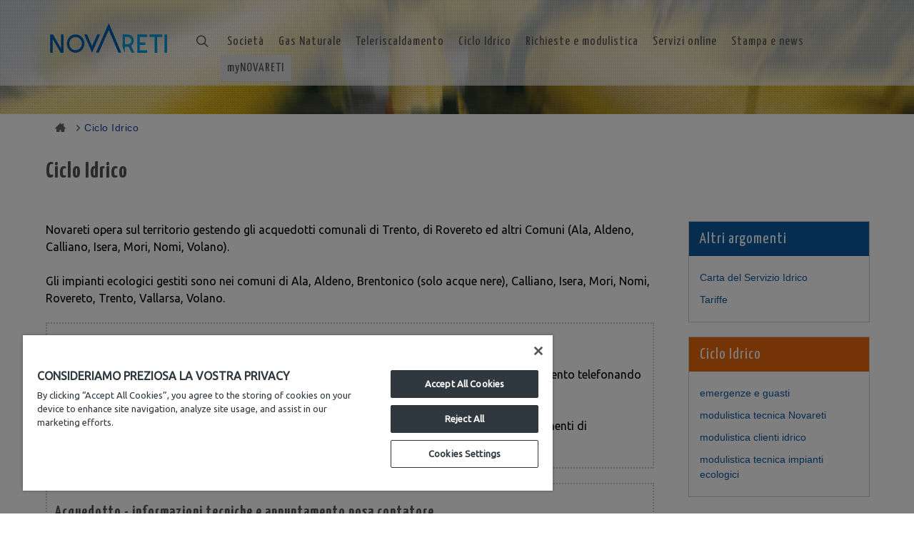

--- FILE ---
content_type: text/html;charset=UTF-8
request_url: https://www.novareti.eu/content/ciclo-idrico
body_size: 18830
content:
<!DOCTYPE html>
<html lang="it">
<head>
<!-- Version: 20251016151547 - Build date: 20251016 -->
<base href="https://www.novareti.eu/"/>
<meta http-equiv="content-type" content="text/html; charset=UTF-8"/>
<meta name="viewport" content="width=device-width, initial-scale=1" />
<meta http-equiv="X-UA-Compatible" content="IE=edge">
<title>Ciclo Idrico</title>
<meta name="description" content="Novareti - Gruppo Dolomiti Energia - leader in Trentino nella distribuzione del gas naturale"/>
<link rel="stylesheet" type="text/css" media="all" href="cssNew/preview.css" />
<link rel="shortcut icon" href="Reti/img/favicon.ico" type="image/x-icon">
<link href="https://fonts.googleapis.com/css?family=Ubuntu|Yanone+Kaffeesatz:300,400,700" rel="stylesheet">
<link rel="stylesheet" type="text/css" media="all" href="Reti/css/page-style.css" />
<!-- Inizio informativa di consenso dei cookie OneTrust per gruppodolomitienergia.it -->
<script src="https://cdn.cookielaw.org/scripttemplates/otSDKStub.js" type="text/javascript" charset="UTF-8" data-domain-script="b7a78cf0-d525-4888-935e-b8f4d2cbeb3b" ></script>
<script type="text/javascript">
function OptanonWrapper() { }
</script>
<!-- Fine informativa di consenso dei cookie OneTrust per gruppodolomitienergia.it -->
<script type="text/javascript" src="Reti/js/script-page-pre.js"></script>
</head>
<body class="">
<div id="page36HiddenFields" >
<input type="hidden" name="conditions" value="cexpr3g=false" id="conditions">
</div>
<div id="band1" class="band-header">
<div class="wrap wrap-header" id="top">
<div class="container_12 ">
<div class="container-row border-status-A border-date-published ">
<div id="id618336f7-7bed-4408-8b8a-ffce4f58da64" class="grid_2 ">
<div id="header-logo"> 
<a href="./content/home"> 
<svg class="novasvg" viewbox="0 0 694.4 239.4" xmlns="http://www.w3.org/2000/svg"> 
<path class="st0" d="M96.1 78.6v98.6H80.6l-43.3-74.5v74.5H24.1V78.6h15.6L83.1 155V78.6H96.1z" stroke-dasharray="1200 1000">
</path> 
<path class="st0" d="M209 127.6c0 27.2-20.7 49.5-48 49.5 -25.9 0-46.8-22.3-46.8-49.5 0-27.1 20.9-49.2 46.8-49.2C188.3 78.5 209 100.6 209 127.6zM195.5 127.6c0-19.6-14.8-35.5-34.5-35.5 -18.5 0-33.3 15.9-33.3 35.5 0 19.9 14.8 35.9 33.3 35.9C180.7 163.6 195.5 147.5 195.5 127.6z" stroke-dasharray="1200 1000">
</path> 
<path class="st0" d="M250.2 141.3l28.3-63H294l-43.8 98.9 -42.3-98.9h15.5L250.2 141.3z" stroke-dasharray="1200 1000">
</path> 
<path class="st1" d="M461 139.1c9.3-6.2 14.8-16.5 14.8-27.6 0-17.8-14.4-32.6-32.3-33.1h-6.2 -22l-0.1 68.6L428 177h0.5v-32.3h14.8l0.3-0.1c1.4 0 2.7-0.1 3.9-0.3l16.6 32.3 0.1 0.3 15.2-0.1L461 139.1zM442.7 131.4h-14.2V91.8h14.2c10.9 0 19.9 8.9 19.9 19.7C462.6 122.5 453.5 131.4 442.7 131.4z" stroke-dasharray="1200 1000">
</path> 
<path class="st1" d="M548.1 164.1v13.1h-53.5V78.6h52.8v13.2h-39.3v30.3h30.1v13.1h-30.1v28.9H548.1z" stroke-dasharray="1200 1000">
</path> 
<path class="st1" d="M630.1 78.5v13.1l-27.9-0.1 0.3 86h-13.9l0.1-86h-27.3v-13H630.1z" stroke-dasharray="1200 1000">
</path> 
<path class="st1" d="M655.6 177.4h-13.7V78.6h13.7V177.4z" stroke-dasharray="1200 1000">
</path> 
<path class="st0" d="M340.9 53.6l-54.1 123.5 -15.5 0 69.6-159.5 67.4 159.5 -15.5 0L340.9 53.6z" stroke-dasharray="1200 1000">
</path> 
</svg> </a>
</div>
</div>
<div id="idd3f9e5d3-3b88-46e5-9a58-c91b0790dcac" class="grid_10 ">
<div id="menu-nav">
<ul id="nav">
<li class="">
<i></i>
<a href="content/societa"> 
<span >
Società
</span>
</a>
<div class="mega small"> 
<ul>
<li class="">
<i></i>
<a href="content/corporate-governance" >
Corporate Governance
</a>
</li>
<li class="">
<i></i>
<a href="content/dati-di-bilancio" >
Dati di Bilancio
</a>
</li>
<li class="">
<i></i>
<a href="content/qualità-sicurezza-e-ambiente" >
Qualità Sicurezza e Ambiente
</a>
</li>
<li class="">
<i></i>
<a href="content/sedi-e-uffici" >
Sedi e Uffici
</a>
</li>
<li class="">
<i></i>
<a href="http://www.gruppodolomitienergia.it/content/comunicazione" target="_blank">
Comunicazione
</a>
</li>	
<li class="">
<i></i>
<a href="https://www.gruppodolomitienergia.it/content/trasparenza" target="_blank">
Società trasparente
</a>
</li>	
</ul> 
</div>
</li>
<li class="">
<i></i>
<a href="content/gas-naturale"> 
<span >
Gas Naturale
</span>
</a>
<div class="mega small"> 
<ul>
<li class="">
<i></i>
<a href="content/il-contatore-elettronico-gas-naturale" >
Il contatore elettronico gas naturale
</a>
</li>
<li class="">
<i></i>
<a href="content/adesione-al-codice-di-rete" >
Codice di Rete
</a>
</li>
<li class="">
<i></i>
<a href="content/per-le-societa-di-vendita" >
Normativa per le Società di Vendita
</a>
</li>
<li class="">
<i></i>
<a href="content/per-i-clienti-e-per-gli-installatori" >
Normativa per i Clienti e per gli installatori
</a>
</li>
<li class="">
<i></i>
<a href="content/per-le-societa-di-trasporto" >
Per le Società di Trasporto
</a>
</li>
<li class="">
<i></i>
<a href="content/ricerca-programmata-dispersioni" >
Ricerca programmata dispersioni
</a>
</li>
<li class="">
<i></i>
<a href="content/monitoraggio-della-pressione-gas-naturale" >
Monitoraggio della pressione di esercizio nelle reti di distribuzione del gas naturale in bassa pressione
</a>
</li>
<li class="">
<i></i>
<a href="content/piano-annuale-degli-interventi-di-sviluppo-degli-impianti-di-distribuzione" >
Piano annuale degli interventi di sviluppo degli impianti di distribuzione
</a>
</li>
<li class="">
<i></i>
<a href="content/piani-di-manutenzione-che-comportano-la-sospensione-del-servizio" >
Piani di manutenzione che comportano la sospensione del servizio
</a>
</li>
<li class="">
<i></i>
<a href="content/risparmiare-gas-naturale" >
Risparmiare gas naturale
</a>
</li>
<li class="">
<i></i>
<a href="content/uso-sicuro-del-gas-naturale" >
Uso sicuro del gas naturale
</a>
</li>
</ul> 
</div>
</li>
<li class="">
<i></i>
<a href="content/teleriscaldamento"> 
<span class="solo">
Teleriscaldamento
</span>
</a>
</li>
<li class="">
<i></i>
<a href="content/ciclo-idrico"> 
<span >
Ciclo Idrico
</span>
</a>
<div class="mega small"> 
<ul>
<li class="">
<i></i>
<a href="content/carta-del-servizio-idrico" >
Carta del Servizio Idrico 
</a>
</li>
<li class="">
<i></i>
<a href="content/tariffe-idrico" >
Tariffe
</a>
</li>
</ul> 
</div>
</li>
<li class="">
<i></i>
<a href="content/modulistica"> 
<span >
Richieste e modulistica
</span>
</a>
<div class="mega small"> 
<ul>
<li class="">
<i></i>
<a href="content/modulistica-per-il-gas-metano" >
Per il gas metano
</a>
</li>
<li class="">
<i></i>
<a href="content/modulistica-per-l-acquedotto" >
Per clienti idrico
</a>
</li>
<li class="">
<i></i>
<a href="content/modulistica-per-gli-impianti-ecologici" >
Per gli impianti ecologici
</a>
</li>
<li class="">
<i></i>
<a href="content/richiesta-tracciatura" >
Richiesta tracciatura
</a>
</li>
</ul> 
</div>
</li>
<li class="">
<i></i>
<a href="content/servizi-online"> 
<span >
Servizi online
</span>
</a>
<div class="mega small"> 
<ul>
<li class="">
<i></i>
<a href="content/scambio-di-informazioni-tra-gli-operatori" >
Scambio di informazioni tra gli operatori
</a>
</li>
<li class="">
<i></i>
<a href="content/nulla-osta-connessione-reti" >
Nulla osta connessione reti
</a>
</li>
<li class="">
<i></i>
<a href="content/area-riservata-telecontrollo" >
Area riservata telecontrollo
</a>
</li>
</ul> 
</div>
</li>
<li class="">
<i></i>
<a href="content/comunicati-stampa-news"> 
<span class="solo">
Stampa e news
</span>
</a>
</li>
<li class="">
<i></i>
<a href="https://mynovareti.novareti.eu/" target="_blank"> 
<span class="solo">
myNOVARETI
</span>
</a>	
</li>
</ul>
</div>
</div>
</div>
<div class="clear">&nbsp;</div>
<div class="container-row border-status-A border-date-published ">
<div id="idd13ef6d3-33fe-4f63-ba63-59f9927a130f" class="grid_10 ">
<div id="briciole"> 
<ul id="briciole_list">
<li id="home-list"><a title="Homepage" href="home">Homepage</a></li>	
<li><a title="Ciclo Idrico" href="content/ciclo-idrico">Ciclo Idrico</a></li>
</ul>
<ul id="briciole_list2">
<li id="list-mappa"><a title="Mappa" href="content/mappa-del-sito">Mappa</a></li>
<li id="list-cerca"><a title="Cerca" href="content/cerca">Cerca</a></li>
</ul>
</div>
</div>
<div id="idef4f7ecf-db67-42e2-ba8b-bb0f607b475e" class="grid_1 ">
</div>
<div id="idcad99e9e-d362-4c36-b302-d50b3f48571f" class="grid_1 ">
<div id="nav-icon"> 
<span>
</span> 
<span>
</span> 
<span>
</span> 
</div> 
</div>
</div>
<div class="clear">&nbsp;</div>
</div>
</div>
</div>
<div id="band2" class="band-content band-content-top">
<div class="wrap wrap-top" id="middle">
<div class="container_16 grid grid--container">
<div class="container-row border-status-A border-date-published ">
<div id="idcd7bf1cb-9734-4cca-b72f-8d5568a54fd2" class="grid_161 col col--sm">
<h1>Ciclo Idrico</h1>
</div>
</div>
<div class="clear">&nbsp;</div>
<div class="container-row border-status-A border-date-published ">
<div id="id21c52bcd-ce4c-4173-ae7e-d37aa08b253d" class="grid_121 col col--sm">
<div id="id21c52bcd-ce4c-4173-ae7e-d37aa08b253d" class="grid_ subgrid ">
<div class="">
<p>
Novareti opera sul territorio gestendo gli acquedotti comunali di Trento, di Rovereto ed altri Comuni (Ala, Aldeno, Calliano, Isera, Mori, Nomi, Volano).<br />
<br />
Gli impianti ecologici gestiti sono nei comuni di Ala, Aldeno, Brentonico (solo acque nere), Calliano, Isera, Mori, Nomi, Rovereto, Trento, Vallarsa, Volano.</p>
</div>
</div>
<div class="clear">&nbsp;</div>
<div id="id2ac9f51e-79d1-494a-8122-c45bbbb555da" class="grid_ subgrid ">
<div class="mb_20">
<div class="">
<div style="border: #ccc 2px dotted; padding-left: 10px; padding-right:10px">
<h3>
&nbsp;Impianti Ecologici - informazioni tecniche</h3>
<p>
Per le pratiche relative alle autorizzazioni allo scarico ed ai pareri &egrave; possibile fissare un appuntamento telefonando al <strong>0461 034116</strong>.<br />
<br />
Dopo il primo appuntamento ogni tecnico fisser&agrave; in autonomia, se necessario, ulteriori appuntamenti di approfondimento, per cui non sar&agrave; pi&ugrave; necessario rivolgersi al numero unico di prenotazione.</p>
</div>
</div>
</div>
</div>
<div class="clear">&nbsp;</div>
<div id="id9f0e6523-d0a6-4072-8037-f757b0be7bc9" class="grid_ subgrid ">
<div class="">
<div style="border: #ccc 2px dotted; padding-left: 10px; padding-right:10px">
<h5>
Acquedotto - informazioni tecniche&nbsp;e appuntamento posa contatore</h5>
<p>
Per fissare un appuntamento per la posa di un contatore, per informazioni su lavori o richieste di preventivo in corso telefonare al numero unico&nbsp;0461 032245,&nbsp;attivo dal luned&igrave; al gioved&igrave; dalle 08.30 alle 11.30 e dalle 13.30 alle 16.00, il venerd&igrave; dalle 08.30 alle 12.00</p>
</div>
</div>
</div>
<div class="clear">&nbsp;</div>
</div>
<div id="id3f82b520-95af-4bd5-b0ab-a5aa7c60483f" class="grid_41 col col--md-4 col--lg-3">
<div id="id3f82b520-95af-4bd5-b0ab-a5aa7c60483f" class="grid_ subgrid ">
<div class="">
<div class="menu-3">
<h4>Altri argomenti</h4> 
<ul class="nav-gener"> 
<li class="">
<i></i>
<a title="Carta del Servizio Idrico " href="content/carta-del-servizio-idrico">Carta del Servizio Idrico </a>
</li> 
<li class="">
<i></i>
<a title="Tariffe" href="content/tariffe-idrico">Tariffe</a>
</li> 
</ul> 
</div>
</div>
</div>
<div class="clear">&nbsp;</div>
<div id="ide2a4ebbb-d4ef-494b-b560-b495b331e2c5" class="grid_ subgrid ">
<div class="">
<div class="menu-3-multi">
<h4>
Ciclo Idrico</h4>
<ul>
<li>
<a href="https://novareti.eu/content/home">emergenze e guasti</a></li>
<li>
<a href="./content/modulistica">modulistica tecnica Novareti</a></li>
<li>
<a href="./content/modulistica-per-l-acquedotto">modulistica clienti idrico</a></li>
<li>
<a href="./content/modulistica-per-gli-impianti-ecologici">modulistica tecnica impianti ecologici</a></li>
</ul>
</div>
</div>
</div>
<div class="clear">&nbsp;</div>
<div id="idbed2717b-cb75-4efa-922a-64351917d640" class="grid_ subgrid ">
<div class="">
<h5 class="mt_0">Numero per clienti idrico</h5>
<div style="padding:10px 5px; background:#3A52A6; color: #fff; text-align:center; border-radius:5px">
<div class="client-0">CONTRATTI-FATTURE-AUTOLETTURE</div>
<div class="client-1">Numero verde gratuito</div>
<div style="margin-top:3px; font-size: 200%; color:#fff; font-family: 'Yanone Kaffeesatz',sans-serif" class="client-2">800-975874</div>
<div class="client-3">dal lunedi al venerdi dalle 8 alle 18</div>
</div>
</div>
</div>
<div class="clear">&nbsp;</div>
</div>
</div>
<div class="clear">&nbsp;</div>
</div>
</div>
</div>
<div id="band3" class="band-footer pb-100">
<div class="wrap wrap-footer" id="bottom">
<div class="container_12 ">
<div class="container-row border-status-A border-date-published ">
<div id="idade80475-8da8-479d-8e62-4d0ce316f49b" class="grid_12 ">
<div class="back-top-wrap">
<span class="back-top" id="arrow-top">&nbsp;</span></div>
</div>
</div>
<div class="clear">&nbsp;</div>
<div class="container-row border-status-A border-date-published pt-80">
<div id="id0f4bff30-ade4-48e9-b46e-5038ee9cc0d0" class="grid_4 ">
<div class="footer-multi">
<h4>
Modulistica</h4>
<ul>
<li>
<a href="./content/modulistica">Modulistica generica</a></li>
<li>
<a href="./content/modulistica-per-il-gas-metano">Modulistica&nbsp; gas metano</a></li>
<li>
<a href="./content/modulistica-per-gli-impianti-ecologici">Modulistica impianti ecologici</a></li>
</ul>
</div>
</div>
<div id="id8727dce2-8e5e-48f6-84eb-efc81020e69e" class="grid_4 ">
<div class="footer-multi">
<h4>
Attivit&agrave;</h4>
<ul>
<li>
<a href="./content/gas-naturale">Gas naturale</a></li>
<li>
<a href="./content/teleriscaldamento">Teleriscaldamento</a></li>
<li>
<a href="./content/ciclo-idrico">Ciclo idrico</a></li>
</ul>
<h4>
Accessibilit&agrave;</h4>
<ul>
<li>
<a href="./wr-resource/ent3/1/NR_Dichiarazione_accessibilita.pdf" target="_blank">Accessibilit&agrave;</a></li>
</ul>
</div>
</div>
<div id="id2d3fb5e1-c74b-42b5-9584-037285ee5f7d" class="grid_4 ">
<div id="id2d3fb5e1-c74b-42b5-9584-037285ee5f7d" class="grid_ subgrid ">
<div class="">
<div class="footer-multi"> 
<h4>Altre informazioni</h4>	
</div>
</div>
</div>
<div class="clear">&nbsp;</div>
<div id="idea1bffec-5f6a-4e1e-924a-794ad2d06d3e" class="grid_ subgrid ">
<div class="">
<div id="landmark">
<ul>
<li id="corrent_landmark"><a title="Home" href="home">Home</a></li>
<li>
<a href="content/gruppo-dolomiti-energia" title="Gruppo Dolomiti Energia">Gruppo Dolomiti Energia</a>
</li> 
<li>
<a href="content/copyright-e-note-legali" title="Copyright e Note Legali">Copyright e Note Legali</a>
</li> 
<li>
<a href="content/cookie-policy" title="Informativa cookie">Informativa cookie</a>
</li> 
<li>
<a href="content/informative-privacy" title="Informative privacy">Informative privacy</a>
</li> 
<li>
<a href="content/codici-ditta-ufficio-dogane" title="Codici Ditta – Uffici delle Dogane">Codici Ditta – Uffici delle Dogane</a>
</li> 
<li>
<a href="content/fornitori" title="Fornitori">Fornitori</a>
</li> 
</ul> 
</div>
</div>
</div>
<div class="clear">&nbsp;</div>
</div>
</div>
<div class="clear">&nbsp;</div>
<div class="container-row border-status-A border-date-published ">
<div id="id5667a488-b612-4339-a9b2-96cfb6d4b17f" class="grid_2 ">
<div class="footer-multi" style="text-align: right;">
<a href="https://www.gruppodolomitienergia.it/footer/family-audit.html" target="_blank"><img alt="Family Audit" src="./wr-resource/ent3/1/logo-family-audit.png" style="width: 92px; height: 46px; margin-left:20px; margin-top:50px; margin-bottom:20px" /></a></div>
</div>
<div id="id9b25fe78-44e5-4cd7-8aec-24eabb71f668" class="grid_10 ">
<div id="footer-bottom">
<p style="text-align: left !important;">
Novareti SpA - via Manzoni, 24 38068 Rovereto - Socio unico. Soggetto a coordinamento e controllo di Dolomiti Energia Holding SpA<br />
Registro Imprese di Trento - Cod. Fisc. e P.Iva 01405600220 - Capitale Sociale &euro; 28.500.000,00 i.v.&nbsp;</p>
</div>
</div>
</div>
<div class="clear">&nbsp;</div>
<div class="container-row border-status-A border-date-published ">
<div id="idc709e4b0-1848-48f1-af5d-f01060519ccb" class="grid_12 ">
<script type="text/javascript">
(function () {
var s = document.createElement("script"),
e = !document.body ? document.querySelector("head") : document.body;
s.src = "https://acsbapp.com/apps/app/dist/js/app.js";
s.async = true;
s.onload = function () {
acsbJS.init({
statementLink: "https://novareti.eu/wr-resource/ent3/1/NR_Dichiarazione_accessibilita.pdf",
footerHtml: '<a href="https://www.accessiway.com/it/home/" target="_blank">AccessiWay. The Web Accessibility Solution</a>',
hideMobile: false,
hideTrigger: false,
language: "it",
position: "right",
leadColor: "#0069fb",
triggerColor: "#004fce",
triggerRadius: "50%",
triggerPositionX: "right",
triggerPositionY: "bottom",
triggerIcon: "people",
triggerSize: "medium",
triggerOffsetX: 20,
triggerOffsetY: 20,
mobile: {
triggerSize: "medium",
triggerPositionX: "right",
triggerPositionY: "bottom",
triggerOffsetX: 10,
triggerOffsetY: 10,
triggerRadius: "50%",
},
});
};
e.appendChild(s);
})();
</script>
</div>
</div>
<div class="clear">&nbsp;</div>
<div class="container-row border-status-A border-date-published ">
<div id="id29b9ced3-c50a-4caf-bcd4-e199c9cdc6f7" class="grid_12 ">
&nbsp; &nbsp; &nbsp;&nbsp;
</div>
</div>
<div class="clear">&nbsp;</div>
<div class="container-row border-status-A border-date-published ">
<div id="id61242a2f-9b58-4316-a0de-193930f615a3" class="grid_12 ">
<style type="text/css">
@media only screen and (min-width: 1140px) {	
#nav > li:last-child {
background:#ddd;
}
}
/*
.no-touch #nav > li:last-child {
background:#ddd;
}
.touch #nav > li:last-child {
border:#eee 1px solid;
background:#117BBE;
border-radius:5px;
padding-left:5px;
width:150px
}
*/
</style>
</div>
</div>
<div class="clear">&nbsp;</div>
</div>
</div>
</div>
<script type='text/javascript' src='Reti/js/jquery-1.7.min.js'></script><script type='text/javascript' src='Reti/js/script-page.js'></script>
<!-- Inizio informativa di consenso dei cookie OneTrust per gruppodolomitienergia.it -->
<script src="https://cdn.cookielaw.org/scripttemplates/otSDKStub.js" type="text/javascript" charset="UTF-8" data-domain-script="b7a78cf0-d525-4888-935e-b8f4d2cbeb3b" ></script>
<script type="text/javascript">
function OptanonWrapper() { }
</script>
<!-- Fine informativa di consenso dei cookie OneTrust per gruppodolomitienergia.it -->
<script type="text/javascript"><!--
function restoreUrl() {
jQuery("form").each(function() {
var url = ''
if (url == '') {
url = ('' + window.location).replace("https://www.novareti.eu/","");
}
var divId = '#' + jQuery(this).attr("id").replace("FormBean","HiddenFields");
jQuery(this).find(divId).append('<input type="hidden" name="restoreURL" value="' + url + '"/>');
});
}
jQuery(document).ajaxStop(restoreUrl);
jQuery(document).ready(restoreUrl);
//-->
</script>
</body>
</html>


--- FILE ---
content_type: text/css
request_url: https://www.novareti.eu/cssNew/preview.css
body_size: 5095
content:
body.preview .container-row {
float:left;
width:100%;
}
body.preview .container-row.border-status-D {
/*display: block;
border-color: red;*/
}
body.preview .container-row.border-date-expired {
border:2px solid red;
margin-left:-1px;
}
body.preview .container-row.border-status-U,
body.preview .container-row.border-status-C {
border:2px solid #00CED1;
margin-left:-1px;
}
body.preview .container-row.border-date-waiting-expired.border-status-A,
body.preview .container-row.border-date-waiting.border-status-A {
/*border-color:lightblue;*/
}
body.preview .container-row.border-date-published-expired.border-status-U,
body.preview .container-row.border-date-published-expired.border-status-C,
body.preview .container-row.border-date-published-expired.border-status-A {
/*border:1px solid darkblue;*/
}
body.preview .container-row.border-date-waiting-expired.border-status-U,
body.preview .container-row.border-date-waiting-expired.border-status-C {
/*border-color:darkorange;*/
}
body.preview .container-row.border-date-waiting *,
body.preview .container-row.border-date-waiting-expired * {
/*-moz-opacity: 0.70;
opacity: 0.70;
-ms-filter:"progid:DXImageTransform.Microsoft.Alpha"(Opacity=70);*/
}
body.preview .container-row.border-date-waiting:hover *, body.preview .container-row.border-date-waiting-expired:hover * {
/*-moz-opacity: 1;
opacity: 1;
-ms-filter:"progid:DXImageTransform.Microsoft.Alpha"(Opacity=100);*/
}
body.preview .menu-3 .menu-status > i,
body.preview #menu-nav2 .menu-status > i,
body.preview #menu-nav .menu-status > i {
position:absolute;
top:0;
left:0;
height:100%;
z-index:5;
}
body.preview .menu-3 .menu-status-D > i,
body.preview #menu-nav2 .menu-status-D > i,
body.preview #menu-nav .menu-status-D > i {
border-left:4px solid red;
}
body.preview .menu-3 .menu-status > i + a,
body.preview #menu-nav2 .menu-status > i + a,
body.preview #menu-nav .menu-status > i + a {
z-index:2;
position: relative;
}
body.preview .menu-3 .menu-status-expired > i,
body.preview #menu-nav2 .menu-status-expired > i,
body.preview #menu-nav .menu-status-expired > i {
border-left:4px solid red;
}
body.preview .menu-3 .menu-status-TA > i,
body.preview #menu-nav2 .menu-status-TA > i,
body.preview #menu-nav .menu-status-TA > i {
border-left:4px solid #00CED1;
}
body.preview .menu-3 .menu-status-C > i,
body.preview .menu-3 .menu-status-U > i,
body.preview #menu-nav2 .menu-status-C > i,
body.preview #menu-nav2 .menu-status-U > i,
body.preview #menu-nav .menu-status-C > i,
body.preview #menu-nav .menu-status-U > i {
border-left:4px solid #00CED1;
}
body.preview .menu-3 .menu-status-waiting-expired,
body.preview .menu-3 .menu-status-waiting,
body.preview #menu-nav2 .menu-status-waiting-expired,
body.preview #menu-nav2 .menu-status-waiting,
body.preview #menu-nav .menu-status-waiting-expired,
body.preview #menu-nav .menu-status-waiting {
/*-moz-opacity: 0.70;
opacity: 0.70;
-ms-filter:"progid:DXImageTransform.Microsoft.Alpha"(Opacity=70);*/
}
body.preview .menu-3 .menu-status-waiting-expired:hover,
body.preview .menu-3 .menu-status-waiting:hover,
body.preview #menu-nav2 .menu-status-waiting-expired:hover,
body.preview #menu-nav2 .menu-status-waiting:hover,
body.preview #menu-nav .menu-status-waiting-expired:hover,
body.preview #menu-nav .menu-status-waiting:hover {
/*-moz-opacity: 1;
opacity: 1;
-ms-filter:"progid:DXImageTransform.Microsoft.Alpha"(Opacity=100);*/
}
body.preview .menu-3 .menu-status-A.menu-status-waiting > i,
body.preview #menu-nav2 .menu-status-A.menu-status-waiting > i,
body.preview #menu-nav .menu-status-A.menu-status-waiting > i {
/*border-top: 4px solid lightblue;*/
}
body.preview div.menu-3 ul.nav-gener li {
position: relative;
}
#preview_panel {
display: none;
position: fixed;
top: 5px;
left: 5px;
border: 1px solid rgba(50, 50, 50);
box-shadow: 0 0 0 1px #000;
-webkit-box-shadow: 0px 0px 5px rgba(50, 50, 50, 0.75);
-moz-box-shadow: 0px 0px 5px rgba(50, 50, 50, 0.75);
box-shadow: 0px 0px 5px rgba(50, 50, 50, 0.75);
z-index:10000;
color:#000;
max-width: 300px;
overflow: hidden;
max-height: 90%;
overflow-y: auto;
}
#preview_panel:hover > div > i {
-moz-opacity: 1;
opacity: 1;
-ms-filter:"progid:DXImageTransform.Microsoft.Alpha"(Opacity=100);
}
#preview_panel.collapsed {
top:auto;
bottom:5px;
height:20px;
}
#preview_panel > div {
position: relative;
height: 100%;
padding: 10px;
}
#preview_panel > div > div {
z-index:100;
position: relative;
padding-top:5px;
}
#preview_panel > div > a {
position: absolute;
top:0px;
right:5px;
font-weight: bold;
color: #000;
z-index:2;
}
#preview_panel > div > i {
position: absolute;
top:0;
left:0;
z-index:1;
width:100%;
height:100%;
background-color: #E8E9FF;
-moz-opacity: 0.6;
opacity: 0.6;
-ms-filter:"progid:DXImageTransform.Microsoft.Alpha"(Opacity=60);
}
#preview_panel .sitemap {
list-style-type: none;
margin:0;
padding:0;
}
#preview_panel .legenda {
list-style-type: none;
margin:0;
padding:0;
}
#preview_panel .legenda li {
padding:0;
margin:0;
}
#preview_panel a {
color: #000;
}
#preview_panel a:hover {
text-decoration: underline;
}
body.preview #preview_panel {
display: block;
}

--- FILE ---
content_type: text/css
request_url: https://www.novareti.eu/Reti/css/page-style.css
body_size: 65984
content:
html,body,div,span,applet,object,iframe,h1,h2,h3,h4,h5,h6,p,blockquote,pre,a,abbr,acronym,address,big,cite,code,del,dfn,em,font,img,ins,kbd,q,s,samp,small,strike,strong,sub,sup,tt,var,b,u,i,center,dl,dt,dd,ol,ul,li,fieldset,form,label,legend{margin:0;padding:0;border:0;outline:0;font-size:100%;vertical-align:baseline;background:transparent}body{line-height:1}ol,ul{list-style:none}blockquote,q{quotes:none}blockquote:before,blockquote:after,q:before,q:after{content:'';content:none}:focus{outline:0}ins{text-decoration:none}del{text-decoration:line-through}table{border-collapse:collapse;border-spacing:0}@font-face{font-family:'icomoon';src:url('../fonts/icomoon.eot?od96jj');src:url('../fonts/icomoon.eot?od96jj#iefix') format('embedded-opentype'),url('../fonts/icomoon.ttf?od96jj') format('truetype'),url('../fonts/icomoon.woff?od96jj') format('woff'),url('../fonts/icomoon.svg?od96jj#icomoon') format('svg');font-weight:normal;font-style:normal}[class^="icon-"],[class*=" icon-"]{font-family:'icomoon' !important;speak:none;font-style:normal;font-weight:normal;font-variant:normal;text-transform:none;line-height:1;-webkit-font-smoothing:antialiased;-moz-osx-font-smoothing:grayscale}.icon-eye:before{content:"\e000"}.icon-paper-clip:before{content:"\e001"}.icon-mail:before{content:"\e002"}.icon-toggle:before{content:"\e003"}.icon-layout:before{content:"\e004"}.icon-link:before{content:"\e005"}.icon-bell:before{content:"\e006"}.icon-lock:before{content:"\e007"}.icon-unlock:before{content:"\e008"}.icon-ribbon:before{content:"\e009"}.icon-image:before{content:"\e010"}.icon-signal:before{content:"\e011"}.icon-target:before{content:"\e012"}.icon-clipboard:before{content:"\e013"}.icon-clock:before{content:"\e014"}.icon-watch:before{content:"\e015"}.icon-air-play:before{content:"\e016"}.icon-camera:before{content:"\e017"}.icon-video:before{content:"\e018"}.icon-disc:before{content:"\e019"}.icon-printer:before{content:"\e020"}.icon-monitor:before{content:"\e021"}.icon-server:before{content:"\e022"}.icon-cog:before{content:"\e023"}.icon-heart:before{content:"\e024"}.icon-paragraph:before{content:"\e025"}.icon-align-justify:before{content:"\e026"}.icon-align-left:before{content:"\e027"}.icon-align-center:before{content:"\e028"}.icon-align-right:before{content:"\e029"}.icon-book:before{content:"\e030"}.icon-layers:before{content:"\e031"}.icon-stack:before{content:"\e032"}.icon-stack-2:before{content:"\e033"}.icon-paper:before{content:"\e034"}.icon-paper-stack:before{content:"\e035"}.icon-search:before{content:"\e036"}.icon-zoom-in:before{content:"\e037"}.icon-zoom-out:before{content:"\e038"}.icon-reply:before{content:"\e039"}.icon-circle-plus:before{content:"\e040"}.icon-circle-minus:before{content:"\e041"}.icon-circle-check:before{content:"\e042"}.icon-circle-cross:before{content:"\e043"}.icon-square-plus:before{content:"\e044"}.icon-square-minus:before{content:"\e045"}.icon-square-check:before{content:"\e046"}.icon-square-cross:before{content:"\e047"}.icon-microphone:before{content:"\e048"}.icon-record:before{content:"\e049"}.icon-skip-back:before{content:"\e050"}.icon-rewind:before{content:"\e051"}.icon-play:before{content:"\e052"}.icon-pause:before{content:"\e053"}.icon-stop:before{content:"\e054"}.icon-fast-forward:before{content:"\e055"}.icon-skip-forward:before{content:"\e056"}.icon-shuffle:before{content:"\e057"}.icon-repeat:before{content:"\e058"}.icon-folder:before{content:"\e059"}.icon-umbrella:before{content:"\e060"}.icon-moon:before{content:"\e061"}.icon-thermometer:before{content:"\e062"}.icon-drop:before{content:"\e063"}.icon-sun:before{content:"\e064"}.icon-cloud:before{content:"\e065"}.icon-cloud-upload:before{content:"\e066"}.icon-cloud-download:before{content:"\e067"}.icon-upload:before{content:"\e068"}.icon-download:before{content:"\e069"}.icon-location:before{content:"\e070"}.icon-location-2:before{content:"\e071"}.icon-map:before{content:"\e072"}.icon-battery:before{content:"\e073"}.icon-head:before{content:"\e074"}.icon-briefcase:before{content:"\e075"}.icon-speech-bubble:before{content:"\e076"}.icon-anchor:before{content:"\e077"}.icon-globe:before{content:"\e078"}.icon-box:before{content:"\e079"}.icon-reload:before{content:"\e080"}.icon-share:before{content:"\e081"}.icon-marquee:before{content:"\e082"}.icon-marquee-plus:before{content:"\e083"}.icon-marquee-minus:before{content:"\e084"}.icon-tag:before{content:"\e085"}.icon-power:before{content:"\e086"}.icon-command:before{content:"\e087"}.icon-alt:before{content:"\e088"}.icon-esc:before{content:"\e089"}.icon-bar-graph:before{content:"\e090"}.icon-bar-graph-2:before{content:"\e091"}.icon-pie-graph:before{content:"\e092"}.icon-star:before{content:"\e093"}.icon-arrow-left:before{content:"\e094"}.icon-arrow-right:before{content:"\e095"}.icon-arrow-up:before{content:"\e096"}.icon-arrow-down:before{content:"\e097"}.icon-volume:before{content:"\e098"}.icon-mute:before{content:"\e099"}.icon-content-right:before{content:"\e100"}.icon-content-left:before{content:"\e101"}.icon-grid:before{content:"\e102"}.icon-grid-2:before{content:"\e103"}.icon-columns:before{content:"\e104"}.icon-loader:before{content:"\e105"}.icon-bag:before{content:"\e106"}.icon-ban:before{content:"\e107"}.icon-flag:before{content:"\e108"}.icon-trash:before{content:"\e109"}.icon-expand:before{content:"\e110"}.icon-contract:before{content:"\e111"}.icon-maximize:before{content:"\e112"}.icon-minimize:before{content:"\e113"}.icon-plus:before{content:"\e114"}.icon-minus:before{content:"\e115"}.icon-check:before{content:"\e116"}.icon-cross:before{content:"\e117"}.icon-move:before{content:"\e118"}.icon-delete:before{content:"\e119"}.icon-menu:before{content:"\e120"}.icon-archive:before{content:"\e121"}.icon-inbox:before{content:"\e122"}.icon-outbox:before{content:"\e123"}.icon-file:before{content:"\e124"}.icon-file-add:before{content:"\e125"}.icon-file-subtract:before{content:"\e126"}.icon-help:before{content:"\e127"}.icon-open:before{content:"\e128"}.icon-ellipsis:before{content:"\e129"}body{font:12px/166.67% 'Ubuntu',FreeSans,sans-serif;-webkit-text-size-adjust:none}a:focus{outline:1px dotted invert}a:link,a:visited{color:#1941a5;text-decoration:none}a:hover{color:#111;text-decoration:none}hr{border:0 #ccc solid;border-top-width:1px;clear:both;height:0}*{overflow-wrap:break-word}h1{font-size:2.0667em;line-height:1.25em;margin-top:.625em;margin-bottom:0}h1+h2{font-weight:400;margin-bottom:.3692em;margin-top:0}h2{font-size:1.7em;line-height:1.2385em;margin-bottom:0;margin-top:.7692em}h3,h4{font-size:1.9167em;line-height:1.7391em;margin-top:.8696em;margin-bottom:0}h5{font-size:1.8333em;line-height:1.8182em;margin-top:.9091em;margin-bottom:0}h6{font-size:1.5833em;line-height:1.0526em;margin-top:1.0526em;margin-bottom:0}p,address,blockquote,pre,ol,dl,ul,ul li ul,table{font-size:1.3333em;line-height:1.25em;margin-top:0;margin-bottom:1.25em}p.small,ul.small{font-size:1.1667em;line-height:1.4286em;margin-top:0;margin-bottom:1.4286em}p.very-small,ul.very-small{font-size:1em;line-height:1.6667em;margin-top:0;margin-bottom:1.6667em}p,ul,ul li ul{font-family:'Ubuntu',sans-serif}p a{overflow-wrap:break-word;word-wrap:break-word;-ms-word-break:break-all;word-break:break-all;word-break:break-word;-ms-hyphens:auto;-moz-hyphens:auto;-webkit-hyphens:auto;hyphens:auto}.touch,.touch a,.touch li,.touch ul,.touch input{-ms-touch-action:manipulation;touch-action:manipulation}h1,h2,h3,h4,h5,h6{font-family:'Yanone Kaffeesatz',sans-serif;font-weight:700;font-style:normal;color:#555;letter-spacing:1px}h1{letter-spacing:1px}ol{list-style:decimal}ul{list-style:square}li{margin-left:30px}ul.list{list-style-type:none}ul.list li{position:relative}ul.list li:before{content:" ";background-size:cover;background-position:center;background-image:url('../img/star.svg');width:.7rem;height:.7rem;position:absolute;left:-1.5rem;top:.45rem}ul.list1{list-style-type:disc !important}ul.list1 li.sub{list-style-type:circle !important;margin-left:30px}ul.list2{list-style-type:circle !important;margin-bottom:0}ul.list1 li.lili{list-style-type:none}.center{text-align:center}@media only screen and (min-width:740px){h1{font-size:2.6667em;line-height:1.25em;margin-top:.625em;margin-bottom:50px}h1+h2{margin-bottom:.4em;margin-top:-50px;font-weight:400}h2{font-size:2.1667em;line-height:1.5385em;margin-top:.7692em;margin-bottom:0}p,ul,table{font-size:1.3333em;line-height:1.5;margin-top:0;margin-bottom:1.375em}table p,table p{font-size:1em;line-height:1.6667em;margin-top:0;margin-bottom:1.6667em}}@media only screen and (min-width:980px){[class^="icon-"]:before,[class*=" icon-"] :before{margin-right:15px}p.big,ul.big{font-size:1.5em;line-height:1.5;margin-top:0;margin-bottom:1.1111em}}.clear{clear:both;display:block;overflow:hidden;visibility:hidden;width:0;height:0;margin-top:0}.clearfix:after{clear:both;content:' ';display:block;font-size:0;line-height:0;visibility:hidden;width:0;height:0}.clearfix{display:inline-block}* html .clearfix{height:1%}.clearfix{display:block}.container_12{width:100%;max-width:1200px;margin:0 auto}.container_12>.container-row>[class*="grid_"],.container_12>.container-row>[class*="grid_"]>[class*="grid_"]{float:none;margin-left:0;margin-right:0;padding-left:0;padding-right:0;-webkit-box-sizing:border-box;-moz-box-sizing:border-box;box-sizing:border-box}.alpha{padding-left:0}.omega{padding-right:0}@media only screen and (min-width:740px) and (max-width:979px){.set_4_2 .container_12>.container-row>[class*="grid_"],.set_4_2 .container_12>.container-row>[class*="grid_"]>[class*="grid_"],.set_6_3 .container_12>.container-row>[class*="grid_"],.set_6_3 .container_12>.container-row>[class*="grid_"]>[class*="grid_"],.set_6_2 .container_12>.container-row>[class*="grid_"],.set_6_2 .container_12>.container-row>[class*="grid_"]>[class*="grid_"]{float:left;padding-left:1rem;padding-right:1rem}.set_4_2 .container_12>.container-row>[class*="grid_"]:nth-child(3),.set_4_2 .container_12>.container-row>[class*="grid_"]>[class*="grid_"]:nth-child(3),.set_6_3 .container_12>.container-row>[class*="grid_"]:nth-child(4),.set_6_3 .container_12>.container-row>[class*="grid_"]>[class*="grid_"]:nth-child(4),.set_6_2 .container_12>.container-row>[class*="grid_"]:nth-child(3),.set_6_2 .container_12>.container-row>[class*="grid_"]>[class*="grid_"]:nth-child(3),.set_6_2 .container_12>.container-row>[class*="grid_"]:nth-child(5),.set_6_2 .container_12>.container-row>[class*="grid_"]>[class*="grid_"]:nth-child(5){clear:left}.set_4_2 .container_12>.container-row>[class*="grid_"],.set_4_2 .container_12>.container-row>[class*="grid_"]>[class*="grid_"],.set_6_2 .container_12>.container-row>[class*="grid_"],.set_6_2 .container_12>.container-row>[class*="grid_"]>[class*="grid_"]{width:50%}.set_6_3 .container_12>.container-row>[class*="grid_"],.set_6_3 .container_12>.container-row>[class*="grid_"]>[class*="grid_"]{width:33.33333333%}}@media only screen and (min-width:980px){.container_12>.container-row>[class*="grid_"],.container_12>.container-row>[class*="grid_"]>[class*="grid_"]{float:left;padding-left:1rem;padding-right:1rem}.container_12 .grid_1{width:8.33333333%}.container_12 .grid_2{width:16.66666667%}.container_12 .grid_3{width:25%}.container_12 .grid_4{width:33.33333333%}.container_12 .grid_5{width:41.66666667%}.container_12 .grid_6{width:50%}.container_12 .grid_7{width:58.33333333%}.container_12 .grid_8{width:66.66666667%}.container_12 .grid_9{width:75%}.container_12 .grid_10{width:83.33333333%}.container_12 .grid_11{width:91.66666667%}.container_12 .grid_12{width:100%}.container_12 .alpha{padding-left:0 !important}.container_12 .omega{padding-right:0 !important}}@media only screen and (min-width:1140px){.container_12>.container-row>[class*="grid_"],.container_12>.container-row>[class*="grid_"]>[class*="grid_"]{padding-left:1.5rem;padding-right:1.5rem}}.grid{box-sizing:border-box;padding:0 1rem}.grid--container{margin:0 auto;max-width:1200px;width:100%}.grid--container-small{margin:0 auto;max-width:1000px;width:100%}.grid--container-flex{display:-webkit-box;display:-moz-box;display:-ms-flexbox;display:-webkit-flex;display:flex;-webkit-box-flex:0;-ms-flex:0 1 100%;flex:0 1 100%;-webkit-box-orient:horizontal;-webkit-box-direction:normal;-ms-flex-direction:column;flex-direction:column}.container-row-first{-webkit-box-ordinal-group:0;-ms-flex-order:-1;order:-1}.container-row-reset{-webkit-box-ordinal-group:1;-ms-flex-order:0;order:0}.container-row-1{-webkit-box-ordinal-group:2;-ms-flex-order:1;order:1}.container-row-2{-webkit-box-ordinal-group:2;-ms-flex-order:2;order:2}.container-row-3{-webkit-box-ordinal-group:2;-ms-flex-order:3;order:3}.container-row-4{-webkit-box-ordinal-group:4;-ms-flex-order:4;order:4}.container-row-5{-webkit-box-ordinal-group:5;-ms-flex-order:5;order:5}.grid .container-row{box-sizing:border-box;display:-webkit-box;display:-moz-box;display:-ms-flexbox;display:-webkit-flex;display:flex;-webkit-box-flex:0;-ms-flex:0 1 100%;flex:0 1 100%;-webkit-box-orient:horizontal;-webkit-box-direction:normal;-ms-flex-direction:row;flex-direction:row;-webkit-flex-wrap:wrap;-ms-flex-wrap:wrap;flex-wrap:wrap;margin:0 -1rem 0 -1rem;padding:0}.grid .container-row:last-child{margin-bottom:0}.col{box-sizing:border-box;-webkit-box-flex:0;-ms-flex:0 0 100%;flex:0 0 100%;max-width:100%;padding:0 0 0 0}.nested{box-sizing:border-box;display:-webkit-box;display:-moz-box;display:-ms-flexbox;display:-webkit-flex;display:flex;margin:0;-webkit-flex-wrap:wrap;-ms-flex-wrap:wrap;flex-wrap:wrap}.nested>.col:first-child{padding-left:0 !important}.nested .last{padding-right:0 !important}.text--left{text-align:left}.text--right{text-align:right}.text--center{text-align:center}.row--xs-top{-webkit-box-align:start;-ms-flex-align:start;-ms-grid-row-align:flex-start;align-items:flex-start}.row--xs-center{-webkit-box-align:center;-ms-flex-align:center;-ms-grid-row-align:center;align-items:center}.row--xs-bottom{-webkit-box-align:end;-ms-flex-align:end;-ms-grid-row-align:flex-end;align-items:flex-end}.row-around-xs{-webkit-justify-content:space-around;justify-content:space-around}.row-between-xs{-webkit-justify-content:space-between;justify-content:space-between}.grid .row--xs-reverse{-webkit-box-orient:horizontal;-webkit-box-direction:reverse;-ms-flex-direction:row-reverse;flex-direction:row-reverse}.col--xs-align-top{-ms-flex-item-align:start;align-self:flex-start}.col--xs-align-center{-ms-flex-item-align:center;align-self:center}.col--xs-align-bottom{-ms-flex-item-align:end;align-self:flex-end}.col--xs-first{-webkit-box-ordinal-group:0;-ms-flex-order:-1;order:-1}.col--xs-reset{-webkit-box-ordinal-group:1;-ms-flex-order:0;order:0}.col--xs-last{-webkit-box-ordinal-group:2;-ms-flex-order:1;order:1}.col--xs-flex{display:-webkit-box;display:-moz-box;display:-ms-flexbox;display:-webkit-flex;display:flex}.text--xs-right{text-align:right}.text--xs-left{text-align:left}.text--xs-center{text-align:center}.col--xs{-webkit-box-flex:1;-ms-flex-positive:1;flex-grow:1;-ms-flex-preferred-size:0;flex-basis:0;max-width:100%;padding:0 1rem 0 1rem}.col--xs-1,.col--xs-2,.col--xs-3,.col--xs-4,.col--xs-5,.col--xs-6,.col--xs-7,.col--xs-8,.col--xs-9,.col--xs-10,.col--xs-11,.col--xs-12{-webkit-box-flex:0;-ms-flex:none;flex:none}.col--xs-1{width:8.33333333%}.col--xs-2{width:16.66666667%}.col--xs-3{width:25%}.col--xs-4{width:33.33333333%}.col--xs-5{width:41.66666667%}.col--xs-6{width:50%}.col--xs-7{width:58.33333333%}.col--xs-8{width:66.66666667%}.col--xs-9{width:75%}.col--xs-10{width:83.33333333%}.col--xs-11{width:91.66666667%}.col--xs-12{width:100%}@media (min-width:544px){.row--sm-top{-webkit-box-align:start;-ms-flex-align:start;-ms-grid-row-align:flex-start;align-items:flex-start}.row--sm-center{-webkit-box-align:center;-ms-flex-align:center;-ms-grid-row-align:center;align-items:center}.row--sm-bottom{-webkit-box-align:end;-ms-flex-align:end;-ms-grid-row-align:flex-end;align-items:flex-end}.row-around-sm{-webkit-justify-content:space-around;justify-content:space-around}.row-between-sm{-webkit-justify-content:space-between;justify-content:space-between}.grid .row--sm-reverse{-webkit-box-orient:horizontal;-webkit-box-direction:reverse;-ms-flex-direction:row-reverse;flex-direction:row-reverse}.col{padding:0 1rem 0 1rem}.col--sm-align-top{-ms-flex-item-align:start;align-self:flex-start}.col--sm-align-center{-ms-flex-item-align:center;align-self:center}.col--sm-align-bottom{-ms-flex-item-align:end;align-self:flex-end}.col--sm-first{-webkit-box-ordinal-group:0;-ms-flex-order:-1;order:-1}.col--sm-reset{-webkit-box-ordinal-group:1;-ms-flex-order:0;order:0}.col--sm-last{-webkit-box-ordinal-group:2;-ms-flex-order:1;order:1}.col--sm-flex{display:-webkit-box;display:-moz-box;display:-ms-flexbox;display:-webkit-flex;display:flex}.text--sm-right{text-align:right}.text--sm-left{text-align:left}.text--sm-center{text-align:center}.col--sm{-webkit-box-flex:1;-ms-flex-positive:1;flex-grow:1;-ms-flex-preferred-size:0;flex-basis:0;max-width:100%}.col--sm-1,.col--sm-2,.col--sm-3,.col--sm-4,.col--sm-5,.col--sm-6,.col--sm-7,.col--sm-8,.col--sm-9,.col--sm-10,.col--sm-11,.col--sm-12{-webkit-box-flex:0;-ms-flex:none;flex:none}.col--sm-1{width:8.33333333%}.col--sm-2{width:16.66666667%}.col--sm-3{width:25%}.col--sm-4{width:33.33333333%}.col--sm-5{width:41.66666667%}.col--sm-6{width:50%}.col--sm-7{width:58.33333333%}.col--sm-8{width:66.66666667%}.col--sm-9{width:75%}.col--sm-10{width:83.33333333%}.col--sm-11{width:91.66666667%}.col--sm-12{width:100%}}@media (min-width:740px){.row--md-top{-webkit-box-align:start;-ms-flex-align:start;-ms-grid-row-align:flex-start;align-items:flex-start}.row--md-center{-webkit-box-align:center;-ms-flex-align:center;-ms-grid-row-align:center;align-items:center}.row--md-bottom{-webkit-box-align:end;-ms-flex-align:end;-ms-grid-row-align:flex-end;align-items:flex-end}.row-around-md{-webkit-justify-content:space-around;justify-content:space-around}.row-between-md{-webkit-justify-content:space-between;justify-content:space-between}.grid .row--md-reverse{-webkit-box-orient:horizontal;-webkit-box-direction:reverse;-ms-flex-direction:row-reverse;flex-direction:row-reverse}.col{padding:0 1rem 0 1rem}.col--md-align-top{-ms-flex-item-align:start;align-self:flex-start}.col--md-align-center{-ms-flex-item-align:center;align-self:center}.col--md-align-bottom{-ms-flex-item-align:end;align-self:flex-end}.col--md-first{-webkit-box-ordinal-group:0;-ms-flex-order:-1;order:-1}.col--md-reset{-webkit-box-ordinal-group:1;-ms-flex-order:0;order:0}.col--md-last{-webkit-box-ordinal-group:2;-ms-flex-order:1;order:1}.col--md-flex{display:-webkit-box;display:-moz-box;display:-ms-flexbox;display:-webkit-flex;display:flex}.text--md-right{text-align:right}.text--md-left{text-align:left}.text--md-center{text-align:center}.col--md{-webkit-box-flex:1;-ms-flex-positive:1;flex-grow:1;-ms-flex-preferred-size:0;flex-basis:0;max-width:100%}.col--md-1,.col--md-2,.col--md-3,.col--md-4,.col--md-5,.col--md-6,.col--md-7,.col--md-8,.col--md-9,.col--md-10,.col--md-11,.col--md-12{-webkit-box-flex:0;-ms-flex:none;flex:none}.col--md-1{width:8.33333333%}.col--md-2{width:16.66666667%}.col--md-3{width:25%}.col--md-4{width:33.33333333%}.col--md-5{width:41.66666667%}.col--md-6{width:50%}.col--md-7{width:58.33333333%}.col--md-8{width:66.66666667%}.col--md-9{width:75%}.col--md-10{width:83.33333333%}.col--md-11{width:91.66666667%}.col--md-12{width:100%}}@media (min-width:980px){.row--lg-top{-webkit-box-align:start;-ms-flex-align:start;-ms-grid-row-align:flex-start;align-items:flex-start}.row--lg-center{-webkit-box-align:center;-ms-flex-align:center;-ms-grid-row-align:center;align-items:center}.row--lg-bottom{-webkit-box-align:end;-ms-flex-align:end;-ms-grid-row-align:flex-end;align-items:flex-end}.row-around-lg{-webkit-justify-content:space-around;justify-content:space-around}.row-between-lg{-webkit-justify-content:space-between;justify-content:space-between}.col{padding:0 1rem 0 1rem}.col--lg-align-top{-ms-flex-item-align:start;align-self:flex-start}.col--lg-align-center{-ms-flex-item-align:center;align-self:center}.col--lg-align-bottom{-ms-flex-item-align:end;align-self:flex-end}.col--lg-first{-webkit-box-ordinal-group:0;-ms-flex-order:-1;order:-1}.col--lg-reset{-webkit-box-ordinal-group:1;-ms-flex-order:0;order:0}.col--lg-last{-webkit-box-ordinal-group:2;-ms-flex-order:1;order:1}.grid .row--lg-reverse{-webkit-box-orient:horizontal;-webkit-box-direction:reverse;-ms-flex-direction:row-reverse;flex-direction:row-reverse}.col--lg-flex{display:-webkit-box;display:-moz-box;display:-ms-flexbox;display:-webkit-flex;display:flex}.text--lg-right{text-align:right}.text--lg-left{text-align:left}.text--lg-center{text-align:center}.col--lg{-webkit-box-flex:1;-ms-flex-positive:1;flex-grow:1;-ms-flex-preferred-size:0;flex-basis:0;max-width:100%}.col--lg-1,.col--lg-2,.col--lg-3,.col--lg-4,.col--lg-5,.col--lg-6,.col--lg-7,.col--lg-8,.col--lg-9,.col--lg-10,.col--lg-11,.col--lg-12{-webkit-box-flex:0;-ms-flex:none;flex:none}.col--lg-1{width:8.33333333%}.col--lg-2{width:16.66666667%}.col--lg-3{width:25%}.col--lg-4{width:33.33333333%}.col--lg-5{width:41.66666667%}.col--lg-6{width:50%}.col--lg-7{width:58.33333333%}.col--lg-8{width:66.66666667%}.col--lg-9{width:75%}.col--lg-10{width:83.33333333%}.col--lg-11{width:91.66666667%}.col--lg-12{width:100%}}@media (min-width:1140px){.row--xl-top{-webkit-box-align:start;-ms-flex-align:start;-ms-grid-row-align:flex-start;align-items:flex-start}.row--xl-center{-webkit-box-align:center;-ms-flex-align:center;-ms-grid-row-align:center;align-items:center}.row--xl-bottom{-webkit-box-align:end;-ms-flex-align:end;-ms-grid-row-align:flex-end;align-items:flex-end}.row-around-xl{-webkit-justify-content:space-around;justify-content:space-around}.row-between-xl{-webkit-justify-content:space-between;justify-content:space-between}.grid .row--xl-reverse{-webkit-box-orient:horizontal;-webkit-box-direction:reverse;-ms-flex-direction:row-reverse;flex-direction:row-reverse}.col{padding:0 1.5rem 0 1.5rem}.col--xl-align-top{-ms-flex-item-align:start;align-self:flex-start}.col--xl-align-center{-ms-flex-item-align:center;align-self:center}.col--xl-align-bottom{-ms-flex-item-align:end;align-self:flex-end}.col--xl-first{-webkit-box-ordinal-group:0;-ms-flex-order:-1;order:-1}.col--xl-reset{-webkit-box-ordinal-group:1;-ms-flex-order:0;order:0}.col--xl-last{-webkit-box-ordinal-group:2;-ms-flex-order:1;order:1}.col--xl-flex{display:-webkit-box;display:-moz-box;display:-ms-flexbox;display:-webkit-flex;display:flex}.text--xl-right{text-align:right}.text--xl-left{text-align:left}.text--xl-center{text-align:center}.col--xl{-webkit-box-flex:1;-ms-flex-positive:1;flex-grow:1;-ms-flex-preferred-size:0;flex-basis:0;max-width:100%}.col--xl-1,.col--xl-2,.col--xl-3,.col--xl-4,.col--xl-5,.col--xl-6,.col--xl-7,.col--xl-8,.col--xl-9,.col--xl-10,.col--xl-11,.col--xl-12{-webkit-box-flex:0;-ms-flex:none;flex:none}.col--xl-1{width:8.33333333%}.col--xl-2{width:16.66666667%}.col--xl-3{width:25%}.col--xl-4{width:33.33333333%}.col--xl-5{width:41.66666667%}.col--xl-6{width:50%}.col--xl-7{width:58.33333333%}.col--xl-8{width:66.66666667%}.col--xl-9{width:75%}.col--xl-10{width:83.33333333%}.col--xl-11{width:91.66666667%}.col--xl-12{width:100%}}.blockcontent{box-sizing:border-box;overflow:hidden;padding:1rem;width:100%;background-color:rgba(0,0,0,0.2)}.col--no-gutters{padding:0 !important}.grid--no-gutters{padding:0 !important}.row--no-gutters{margin:0 !important}html{height:100%;min-height:100%;margin:0;padding:0;overflow:auto}body{position:relative;height:101%;background-color:#fff79b;background-image:url([data-uri]);background-attachment:fixed;background-size:cover}.mob .bg{background:#fff url(../img/mob-body.jpg) center top no-repeat;-webkit-background-size:100% auto;-moz-background-size:100% auto;background-size:100% auto}.band-header{background:transparent url(../img/header.png) top left repeat-x;height:50px;top:0;width:100%;z-index:10;position:fixed}.band-header-clean{background-color:rgba(206,200,199,0.9)}.band-content{background:#fff;min-height:calc(100vh - 350px)}.band-content-top{margin-top:150px}.band-footer{background:#444}.trat{height:50px;top:100px;position:relative;width:100%;z-index:10;opacity:.9;transition:all .4s ease-in-out;-moz-transition:all .4s ease-in-out;-webkit-transition:all .4s ease-in-out;-o-transition:all .4s ease-in-out}.wrap{margin-left:10px;margin-right:10px;padding-left:10px;padding-right:10px;background:#fff}.wrap-header,.wrap-footer{background:transparent}.wrap-top{padding-top:10px}.float-left{float:left}.float-right{float:right}#header-logo{margin-top:8px;float:left;width:100px;height:28px}.st0{fill:#005baa;stroke:#005baa}.st1{fill:#0096d6;stroke:#0096d6}.st0,.st1{stroke-width:0}.cris{display:none}@media only screen and (min-width:740px){.band-header{height:70px}.band-content{background:#fff}.anchor-top{top:-70px}.wrap-top{padding:30px}#header-logo{width:150px;height:42px}.flash-text{font-size:40px}.cris{display:none}}@media only screen and (min-width:980px){.no-mob .bg{background:#fff url(../img/body.jpg) center top no-repeat;-webkit-background-size:100% auto;-moz-background-size:100% auto;background-size:100% auto}.band-header{height:120px;position:inherit}.band-content-top{margin-top:40px}.wrap-header{padding-top:20px}.wrap-top{padding-top:40px}.anchor-top{top:-100px}#header-logo{width:160px;height:45px}#landmark ul{margin-top:10px}.cris{display:inherit}}@media only screen and (min-width:1140px){#header-logo{width:180px;height:51px}}#nav1,#nav2,#briciole_list2,#nav2 li#list-mappa a span,#nav2 li#list-cerca a span{transition:all .4s ease-in-out;-moz-transition:all .4s ease-in-out;-webkit-transition:all .4s ease-in-out;-o-transition:all .4s ease-in-out}#nav-icon{width:30px;height:22px;position:fixed;right:28px;top:12px;cursor:pointer;z-index:15}#nav-icon span{display:block;position:absolute;height:3px;width:100%;background:#fff;border-radius:3px;opacity:1;left:0;-webkit-transform:rotate(0deg);-moz-transform:rotate(0deg);-o-transform:rotate(0deg);transform:rotate(0deg);-webkit-transition:.25s ease-in-out;-moz-transition:.25s ease-in-out;-o-transition:.25s ease-in-out;transition:.25s ease-in-out}.band-header-clean #nav-icon span{background:#00698f}#nav-icon.open span{background:#fff}#nav-icon span{-webkit-transform-origin:left center;-moz-transform-origin:left center;-o-transform-origin:left center;transform-origin:left center}#nav-icon span:nth-child(1){top:0}#nav-icon span:nth-child(2){top:10px}#nav-icon span:nth-child(3){top:20px}#nav-icon.open span:nth-child(1){-webkit-transform:rotate(45deg);-moz-transform:rotate(45deg);-o-transform:rotate(45deg);transform:rotate(45deg);top:-1px;left:6px}#nav-icon.open span:nth-child(2){width:0;opacity:0}#nav-icon.open span:nth-child(3){-webkit-transform:rotate(-45deg);-moz-transform:rotate(-45deg);-o-transform:rotate(-45deg);transform:rotate(-45deg);top:20px;left:6px}@keyframes blink{0%{background:transparent}50%{background:linear-gradient(45deg, rgba(0,150,214,0.5), rgba(14,98,170,0.5))}100%{background:transparent}}@-webkit-keyframes blink{0%{background:transparent}50%{background:linear-gradient(45deg, rgba(0,150,214,0.5), rgba(14,98,170,0.5))}100%{background:transparent}}.ombr{-moz-animation:blink normal .5s 1 ease-in-out;-webkit-animation:blink normal .5s 1 ease-in-out;-ms-animation:blink normal .5s 1 ease-in-out;animation:blink normal .5s 1 ease-in-out}@media only screen and (max-width:979px){#menu-nav{box-sizing:border-box;background:linear-gradient(45deg, rgba(0,150,214,0.97), rgba(14,98,170,0.97));height:100%;margin-right:-280px;overflow:auto;position:fixed;top:0;right:0;transition:all .25s ease 0s;width:280px;z-index:10;padding:60px 20px 10px}#menu-nav.o-pen{margin-right:0}#nav,#nav li,#nav ul{margin:0;padding:0;list-style:none;font:400 1rem/1.4 'Ubuntu',Helvetica,Arial,FreeSans,sans-serif}#nav{position:relative;width:100%;float:right;height:40px}#nav li{position:relative;z-index:11}#nav a{display:block;text-decoration:none}#nav li a:hover{color:#ddd}#nav li a span{display:block;width:100%;padding-top:10px;padding-bottom:10px;color:#fff;position:relative;z-index:11;-webkit-transition:200ms ease-in-out 100ms;-moz-transition:200ms ease-in-out 100ms;-o-transition:200ms ease-in-out 100ms;transition:200ms ease-in-out 100ms}#nav li a:hover span,#nav li.parent a span{color:#ddd}#nav li a.current span{color:#eafc63}#nav li a:hover.solo span{border:none}#nav li li{float:none;display:block !important;display:inline;text-transform:none}#nav li .mega{display:none}#nav .mega li a{display:block;padding-top:10px;padding-bottom:10px;padding-left:10px;color:#fff;-webkit-transition:200ms ease-in-out;-moz-transition:200ms ease-in-out;-o-transition:200ms ease-in-out;transition:200ms ease-in-out}#nav .mega li a:hover{color:#ddd}#nav .mega li a.current{color:#eafc63}#nav .nav-click{width:40px;height:40px;cursor:pointer;position:absolute;z-index:20;right:0;top:0;border-radius:20px;-webkit-border-radius:20px;-moz-border-radius:20px}#nav .nav-click i{background:rgba(138,180,199,0.9) url("../img/drop.png") no-repeat scroll center center / 14px auto;display:block;height:40px;width:40px;border-radius:20px;-webkit-transition:.25s ease-in-out;-moz-transition:.25s ease-in-out;-o-transition:.25s ease-in-out;transition:.25s ease-in-out}#nav .nav-rotate{-webkit-transform:rotate(180deg);-moz-transform:rotate(180deg);-o-transform:rotate(180deg);transform:rotate(180deg)}}@media only screen and (min-width:740px){#nav-icon{top:22px}}@media only screen and (min-width:980px){.no-touch #nav-icon{display:none}.no-touch #nav,.no-touch #nav li,.no-touch #nav ul{margin:0;padding:0;list-style:none}.no-touch #menu-nav{position:relative}.no-touch #nav{position:relative;top:20px}.no-touch .small #nav{top:18px}.no-touch #nav{width:auto;float:right;margin:0 auto;height:40px;font:400 1.5em/1.2 'Yanone Kaffeesatz',sans-serif;letter-spacing:1px}.no-touch #nav li{float:left;position:relative;z-index:11}.no-touch #nav a{display:block;text-decoration:none}.no-touch #nav li a:hover{color:#000}.no-touch #nav li a span{display:block;width:auto;padding-left:10px;padding-right:10px;padding-top:8px;padding-bottom:8px;color:#555;position:relative;z-index:11;-webkit-transition:200ms ease-in-out 100ms;-moz-transition:200ms ease-in-out 100ms;-o-transition:200ms ease-in-out 100ms;transition:200ms ease-in-out 100ms}.no-touch #nav li a:hover span,.no-touch #nav li.parent a span{color:#333}.no-touch #nav li a:hover.solo span{border:none}.no-touch #nav li li{float:none;display:block !important;display:inline;text-transform:none;font:.55em/1.3 'Ubuntu',Helvetica,Arial,FreeSans,sans-serif;letter-spacing:0}.no-touch #nav li .mega{position:absolute;width:190px;padding:.5em 0 0;top:33px;right:0;visibility:hidden;left:50%;transform:translateX(-50%);-webkit-transform:translateX(-50%);-ms-transform:translateX(-50%);opacity:0;filter:alpha(opacity=0);-webkit-transition:200ms ease-in 150ms;-moz-transition:200ms ease-in 150ms;-o-transition:200ms ease-in 150ms;transition:200ms ease-in 150ms}.no-touch #nav li .mega:after{bottom:100%;left:50%;border:solid transparent;content:" ";height:0;width:0;position:absolute;pointer-events:none;border-color:rgba(255,255,225,0);border-bottom-color:#fafafa;border-width:10px;margin-left:-10px;top:-11px}.no-touch #nav>li:hover .mega{z-index:100;visibility:visible;opacity:1;filter:alpha(opacity=100);top:37px}.no-touch #nav .mega ul{width:190px;-webkit-border-radius:4px;-moz-border-radius:4px;border-radius:4px;height:100%;background:#fafafa;padding-top:15px;padding-bottom:15px;-webkit-box-shadow:0 10px 14px -5px rgba(0,0,0,0.35);-moz-box-shadow:0 10px 14px -5px rgba(0,0,0,0.35);box-shadow:0 10px 14px -5px rgba(0,0,0,0.35)}.no-touch #nav .mega.alt{left:auto;right:-1px}.no-touch #nav .mega li a{display:block;width:160px;padding:7px 15px 7px 15px;color:#444;-webkit-transition:200ms ease-in-out;-moz-transition:200ms ease-in-out;-o-transition:200ms ease-in-out;transition:200ms ease-in-out}.no-touch #nav .mega li a:hover{color:#000}.touch #nav-icon{top:35px}.touch #nav-icon:before{display:block;content:'menu';position:relative;width:60px;color:#005baa;left:-60px;font-size:1rem;text-shadow:-1px -1px 5px #fff}.touch .band-header-clean #nav-icon{display:none}.touch #menu-nav{box-sizing:border-box;background:linear-gradient(45deg, rgba(0,150,214,0.97), rgba(14,98,170,0.97));height:100%;clip-path:polygon(0 0, 100% 0, 100% 100%, 60% 100%);-webkit-clip-path:polygon(0 0, 100% 0, 100% 100%, 60% 100%);transform:translateX(100%);overflow:auto;position:fixed;top:0;right:0;transition:all .25s ease 0s;width:600px;z-index:10;padding:100px 20px 10px 300px}.touch #menu-nav.o-pen{clip-path:polygon(50% 0, 100% 0, 100% 100%, 0 100%);-webkit-clip-path:polygon(50% 0, 100% 0, 100% 100%, 0 100%);transform:translateX(0)}.touch #nav,.touch #nav li,.touch #nav ul{margin:0;padding:0;list-style:none;font:400 1rem/1.4 'Ubuntu',Helvetica,Arial,FreeSans,sans-serif}.touch #nav{position:relative;width:100%;float:right;height:40px}.touch #nav li{position:relative;z-index:11}.touch #nav a{display:block;text-decoration:none}.touch #nav li a:hover{color:#ddd}.touch #nav li a span{display:block;width:100%;padding-top:10px;padding-bottom:10px;color:#fff;position:relative;z-index:11;-webkit-transition:200ms ease-in-out 100ms;-moz-transition:200ms ease-in-out 100ms;-o-transition:200ms ease-in-out 100ms;transition:200ms ease-in-out 100ms}.touch #nav li a:hover span,.touch #nav li.parent a span{color:#ddd}.touch #nav li a:hover.solo span{border:none}.touch #nav li li{float:none;display:block !important;display:inline;text-transform:none}.touch #nav li .mega{display:none}.touch #nav .mega li a{display:block;padding-top:10px;padding-bottom:10px;padding-left:10px;color:#fff;-webkit-transition:200ms ease-in-out;-moz-transition:200ms ease-in-out;-o-transition:200ms ease-in-out;transition:200ms ease-in-out}.touch #nav .mega li a:hover{color:#ddd}.touch #nav .nav-click{width:40px;height:40px;cursor:pointer;position:absolute;z-index:20;right:0;top:0;border-radius:20px;-webkit-border-radius:20px;-moz-border-radius:20px}.touch #nav .nav-click i{background:rgba(138,180,199,0.9) url("../img/drop.png") no-repeat scroll center center / 14px auto;display:block;height:40px;width:40px;border-radius:20px;-webkit-transition:.25s ease-in-out;-moz-transition:.25s ease-in-out;-o-transition:.25s ease-in-out;transition:.25s ease-in-out}.touch #nav .nav-rotate{-webkit-transform:rotate(180deg);-moz-transform:rotate(180deg);-o-transform:rotate(180deg);transform:rotate(180deg)}}.menu-3,.menu-3-multi{width:100%;margin-bottom:20px;border:#ccc 1px solid}.menu-3 h4,.menu-3-multi h4{font:400 22px/2.2 'Yanone Kaffeesatz',sans-serif;color:#faffff;padding-left:15px;margin:0 auto}.menu-3 h4{background:#0d599f}.menu-3-multi h4{background:#ea690b}.menu-3 ul,.menu-3 ul li,.menu-3 ul li a,.menu-3-multi ul,.menu-3-multi ul li,.menu-3-multi ul li a{margin:0;padding:0}.menu-3 ul.nav-gener,.menu-3-multi ul{list-style:none outside none;padding:15px 10px;width:calc(100% - 20px)}.menu-3 ul.nav-gener li a,.menu-3-multi ul li a{display:block;padding:5px 5px;color:#0d599f;font:500 .9em/1.5 Arial,FreeSans,sans-serif}.menu-3 ul.nav-gener li.quarto a{padding-left:20px !important;color:#555;font-weight:normal}.menu-3 ul.nav-gener li a:hover,.menu-3-multi ul li a:hover{color:#111}.menu-3 ul.nav-gener li a.current{font-weight:bold}.news-index-art{margin-bottom:15px;padding-bottom:15px;background:transparent url("../img/dotted-lines.gif") repeat-x scroll left bottom}.news-index-art h6{font:bold .83rem/1.35 Tahoma,Arial,Helvetica,sans-serif;color:#cf1a74;margin-bottom:0;text-transform:uppercase}.news-index-art img.content4{margin:4px 20px 8px 0}.news-index-art h6 span{font:normal 1.1em/1.35 Tahoma,Helvetica,Arial,FreeSans,sans-serif;color:#777;text-transform:none}.news-index-art h4{color:#006cc8;margin-top:0;margin-bottom:0}.news-index-art .bottom-turn{display:block;font:normal 1rem/1.35 Tahoma,Helvetica,Arial,FreeSans,sans-serif;color:#777;padding-bottom:10px}.news-index-art .leggi{cursor:pointer;clear:both;font-weight:bolder;text-decoration:none;color:#1941a5}.news-index-art .leggi:hover{color:#333}.news-index-art p+.leggi{margin-top:-15px;font-size:1rem}.menu-3 .archiv-event{list-style:none outside none;padding-top:10px;padding-bottom:10px;margin:0 15px 10px}.menu-3 .archiv-event h6{margin:0;padding:0;padding-top:12px;padding-bottom:0;font:bold .9em/1.35 Tahoma,Tahoma,Helvetica,Arial,FreeSans,sans-serif;text-transform:uppercase;color:#cf1a74;background:transparent url("../img/tema-index-edit-div.png") no-repeat scroll 0 0}.menu-3 .archiv-event a{display:block;text-decoration:none;margin-top:5px;padding:1px 0 0 5px;font:normal .9em/1.35 Tahoma,Helvetica,Arial,FreeSans,sans-serif;color:#333}.menu-3 .archiv-event a:hover{text-decoration:none;color:#cf1a74}#briciole_list{letter-spacing:.5px;display:none;float:left;width:auto;margin-top:4px;margin-bottom:0}#briciole_list li{display:inline;float:left;list-style-type:none;margin:0;padding:0 4px;width:auto}#briciole_list li a{background:url("../img/baffo.svg") no-repeat scroll left center transparent;background-size:15px auto;padding-left:16px;text-decoration:none}#briciole_list li#home-list{padding-left:0;width:20px}#briciole_list li#home-list a{text-indent:-1000px;background:url("../img/home.svg") no-repeat scroll center center transparent;background-size:15px auto;display:block;padding-left:0;height:20px}#briciole_list2{display:none;list-style-type:none}#briciole_list2 li#list-cerca a{display:none}#briciole_list2 li#list-mappa a{display:none}li#list-cerca a em{margin-right:-10px}li#list-cerca a i{display:none}@media only screen and (min-width:740px){#briciole_list{display:inline;font:normal 1em/1.6 Arial,FreeSans,sans-serif;position:relative;top:100px;left:20px}.hide-bread{display:none !important}}@media only screen and (min-width:980px){#briciole_list{font:normal 1.2em/1.6 Arial,FreeSans,sans-serif;top:85px;left:10px}.hide-bread{display:inline !important}}img.content4{float:left;margin:5px 20px 10px 0}.bord-1{border:#d5d3cd 1px solid}.bord-2{padding:10px;background:#fff;border:#d5d3cd 2px dotted;box-sizing:border-box;-moz-box-sizing:border-box;-webkit-box-sizing:border-box}img.auto{width:100%;height:auto}img.no-ade{margin-bottom:1rem}@media only screen and (min-width:980px){img.no-ade{margin-bottom:1.5rem}}.archive{margin:0;padding:0;padding-top:5px;clear:both}.archive li{list-style:none outside none;margin:0;position:relative;margin-bottom:10px}.archive li a{color:#555;display:block;min-height:60px;padding-left:50px}.archive li a::before{position:absolute;content:'';width:28px;height:35px;left:5px;top:0;border:#aaa 2px solid;border-radius:4px;transition:all .4s ease-in-out;-moz-transition:all .4s ease-in-out;-webkit-transition:all .4s ease-in-out;-o-transition:all .4s ease-in-out}.archive li a:hover::before{border:#999 2px solid;background:#eee}.archive li a::after{position:absolute;display:inline-block;content:'link';background:#aaa;padding:0 4px;width:20px;font-size:.7em;left:3px;top:15px;color:#fff}.archive li a[href$=".pdf"]:after{content:'pdf';background:#e00}.archive li a[href$=".doc"]:after{content:'doc';background:#00007b}.archive li a[href$=".docx"]:after{content:'docx';background:#00007b}.archive li a[href$=".zip"]:after{content:'zip';background:#e1b504}.archive li a[href$=".ppt"]:after{content:'ppt';background:#ff6000}.archive li a[href$=".xls"]:after{content:'xls';background:#0f8000}.archive li a[href$=".xlsx"]:after{content:'xlsx';background:#0f8000}.archive li a:hover{color:#333}@media only screen and (min-width:980px){.archive .half{float:left;width:48%;padding-right:2%}.archive .half:nth-child(odd){clear:left}}.table{border-collapse:collapse;border-spacing:0}.table thead td,.table thead th{border-width:0 0 2px;color:#363636}.table th{color:#363636;text-align:left}.table td,.table th{border:1px solid #dbdbdb;border-top-width:1px;border-right-width:1px;border-bottom-width:1px;border-left-width:1px;border-width:0 0 1px;padding:.5em .75em;vertical-align:top}.table thead td,.table thead th{border-width:0 0 2px;color:#363636}.table tfoot td,.table tfoot th{border-width:2px 0 0;color:#363636}.full-width{width:100%}.table tr.selez{background-color:#00d1b2;color:#fff}.table.bord td,.table.bord th{border-width:1px}.table.bord tr:last-child td,.table.bord tr:last-child th{border-bottom-width:1px}.table.strip tbody tr:not(.selez):nth-child(even){background-color:#fafafa}.table.hoverable tbody tr:not(.selez):hover{background-color:#f5f5f5}.table.narrow td,.table.narrow th{padding:.25em .5em}.respo{border:1px solid #ccc;border-collapse:collapse;margin:0;padding:0;width:100%;table-layout:fixed;margin-bottom:20px}.respo caption{font-size:1.3em;margin:.5em 0 .75em}.respo tr{background-color:#f8f8f8;border:1px solid #ddd;padding:.35em}.respo th,.respo td{padding:.625em;text-align:center}.respo th{font-size:.85em;letter-spacing:.1em;text-transform:uppercase}@media screen and (max-width:600px){.respo{border:0}.respo caption{font-size:1.1em}.respo thead{border:none;clip:rect(0 0 0 0);height:1px;margin:-1px;overflow:hidden;padding:0;position:absolute;width:1px}.respo tr{border-bottom:3px solid #ddd;display:block;margin-bottom:.625em}.respo td{border-bottom:1px solid #ddd;display:block;font-size:.8em;text-align:right}.respo td::before{content:attr(data-label);float:left;font-weight:bold;text-transform:uppercase}.respo td:last-child{border-bottom:0}}#page-wrap{width:auto;margin:20px auto 40px}.ui-tabs .ui-tabs-nav{list-style:none;position:relative;padding:2px 2px 0;overflow:hidden;top:21px;left:-2px;z-index:1000}.ui-tabs .ui-tabs-nav li{position:relative;float:left;border:1px solid #ccc;border-bottom-width:0 !important;margin:0 4px -1px 0;background:#dededf}.ui-tabs .ui-tabs-nav li a{float:left;text-decoration:none;padding:4px;color:black}.ui-tabs .ui-tabs-nav li.ui-tabs-selected{padding-bottom:5px;border-bottom-width:0;background:#f7f7f7}.ui-tabs .ui-tabs-nav li.ui-tabs-selected a,.ui-tabs .ui-tabs-nav li.ui-state-disabled a,.ui-tabs .ui-tabs-nav li.ui-state-processing a{cursor:text}.ui-tabs .ui-tabs-nav li a,.ui-tabs .ui-tabs-collapsible .ui-tabs-nav li.ui-tabs-selected a{cursor:pointer}.ui-tabs .ui-tabs-panel{padding:20px;display:block;border-width:0;background:#f7f7f7;border:1px solid #ccc;position:relative;min-height:200px}.ui-tabs .ui-tabs-hide{display:none !important}a.mover{background:#eee;padding:6px 12px;position:absolute;color:#000;font-weight:normal;text-decoration:none}.next-tab{bottom:0;right:0}.prev-tab{bottom:0;left:0}@media only screen and (min-width:740px){.ui-tabs .ui-tabs-nav li a{padding:5px 5px}}@media only screen and (min-width:980px){.ui-tabs .ui-tabs-nav li a{padding:5px 10px}}@media only screen and (min-width:1140px){.ui-tabs .ui-tabs-nav li a{padding:5px 20px}}.faq-row{font-size:1.3em;margin-bottom:15px;background:#f5f5f5;border:#e1e1e1 1px solid;padding:5px;line-height:150%}.faq-row .leggi,.faq-row .chiudi{background:#fafafa;cursor:pointer;float:right;width:20px;height:17px;border:#ccc 1px solid;border-radius:3px;text-indent:-10000px;position:relative;top:3px}.faq-row .leggi:after,.faq-row .chiudi:after{content:" ";position:absolute;width:0;height:0;left:3px;top:6px;border-style:solid}.faq-row .leggi:after{border-width:7px 7px 0 7px;border-color:#007bff transparent transparent transparent}.faq-row .chiudi:after{border-width:0 7px 7px 7px;border-color:transparent transparent #b100ff transparent}.faq-question{float:left;color:#444;padding-left:5px;padding-bottom:5px}.faq-answer{clear:both;color:#666;font-size:.9rem;background:#fff;padding:0 5px}.faq-answer p,.faq-answer ul{font-size:.9rem}.card-grid{display:-webkit-box;display:-moz-box;display:-ms-flexbox;display:-webkit-flex;display:flex;-ms-flex-direction:column;-webkit-flex-direction:column;flex-direction:column}.card-grid>*{box-sizing:border-box}.flex-img{display:block;-ms-flex:0 0 auto;-webkit-flex:0 0 auto;flex:0 0 auto;max-width:100%;height:auto;width:100%;*width:auto}.card-header-img{overflow:hidden;padding:0 0 15px;background-color:#f9f9f9;border-top:1px solid #ccc;border-left:1px solid #ccc;border-right:1px solid #ccc;border-top-left-radius:5px;border-top-right-radius:5px}.card-body{-ms-flex:1 1 auto;-webkit-flex:1 1 auto;flex:1 1 auto;overflow:hidden;padding:0 15px;border-left:1px solid #ccc;border-right:1px solid #ccc;background-color:#f9f9f9}.card-body:first-child{padding-top:15px;border-top:1px solid #ccc;border-top-left-radius:5px;border-top-right-radius:5px}.card-body h3,.card-body h4,.card-body h5,.card-body h6{margin-top:0}.card-body:only-child{padding-bottom:15px;border-bottom:1px solid #ccc;border-bottom-left-radius:5px;border-bottom-right-radius:5px}.card-footer{overflow:hidden;display:-webkit-box;display:-moz-box;display:-ms-flexbox;display:-webkit-flex;display:flex;-ms-flex-align:center;-webkit-align-items:center;align-items:center;-ms-flex-pack:justify;-webkit-justify-content:space-between;justify-content:space-between;margin-top:auto;padding:15px;background-color:#f9f9f9;border-bottom:1px solid #ccc;border-left:1px solid #ccc;border-right:1px solid #ccc;border-bottom-left-radius:5px;border-bottom-right-radius:5px;font-size:1.2em}.card-center{display:block;overflow:hidden;display:-webkit-box;display:-moz-box;display:-ms-flexbox;display:-webkit-flex;display:flex;-ms-flex-direction:column;-webkit-flex-direction:column;flex-direction:column;-ms-flex-pack:center;-webkit-justify-content:center;justify-content:center;-ms-flex:1 1 auto;-webkit-flex:1 1 auto;flex:1 1 auto;text-align:center;padding:15px;background-color:#f9f9f9;border:1px solid #ccc;border-radius:5px}.card-center>:last-child{margin-bottom:0}.card-link{color:#333;text-decoration:none;transition:box-shadow .4s,border-color .2s;box-shadow:0 0 0 2px transparent}.card-link:hover,.card-link:focus{color:#333;border-color:#00a1cf;outline:none}.card-link:focus{box-shadow:0 0 0 2px #00a1cf}.card-footer-link{display:block;overflow:hidden;margin-top:auto;padding:15px;border-bottom:1px solid #ccc;border-left:1px solid #ccc;border-right:1px solid #ccc;border-bottom-left-radius:5px;border-bottom-right-radius:5px;background-color:#9ce9ff;text-align:center;text-decoration:none;font-size:1.2em}.card-footer-link:hover,.card-footer-link:focus{text-decoration:underline;color:#333;border-color:#36d2ff;background-color:#36d2ff;outline:none}.card-img-circle{width:60%;max-width:60%;border-radius:50%;margin:15px auto}.card-footer,.card-footer-link,.card-link{margin-bottom:2rem}@media only screen and (min-width:980px){.card-footer,.card-footer-link,.card-link{margin-bottom:3rem}}.d-card{background:#fbfbfb;border-radius:5px;margin-bottom:1em;padding:1em;box-shadow:0 10px 14px -5px rgba(0,0,0,0.25);transition:box-shadow .3s ease}.d-card:hover{box-shadow:0 20px 25px -10px rgba(0,0,0,0.3)}.d-card-image{height:0;padding-bottom:56.25%}.d-card-image img{display:block;height:auto;margin:0 auto;max-width:100%;width:100%}.d-card-list{margin:0;padding:0;margin:1rem 0;font-size:1em}.d-card-list>*{box-sizing:border-box}.d-card-list>li{list-style:none;margin-left:0 !important;width:100%}.d-card-list{display:-webkit-box;display:-moz-box;display:-ms-flexbox;display:-webkit-flex;display:flex;-webkit-flex-wrap:wrap;-ms-flex-wrap:wrap;flex-wrap:wrap}.d-card-list>li{display:-webkit-box;display:-moz-box;display:-ms-flexbox;display:-webkit-flex;display:flex}.d-card-grid{display:-webkit-box;display:-moz-box;display:-ms-flexbox;display:-webkit-flex;display:flex}.d-card{display:-webkit-box;display:-moz-box;display:-ms-flexbox;display:-webkit-flex;display:flex;-webkit-box-orient:vertical;-webkit-box-direction:normal;flex-direction:column;width:100%}.d-card-content,.d-split{display:-webkit-box;-webkit-box-orient:vertical;-webkit-box-direction:normal}.d-card-content{display:-webkit-box;display:-moz-box;display:-ms-flexbox;display:-webkit-flex;display:flex;-webkit-box-flex:1;flex:1 0 auto;flex-direction:column}.d-card-content p{-webkit-box-flex:1;flex:1 0 auto}.d-card-content p{margin:0 0 1em}.d-card-button{font-size:1.2em;text-align:center;background:#7b5a9e;border-radius:5px;color:#fff !important;display:block;padding:1em .75em;text-decoration:none;transition:background .3s ease}.d-card-button:hover{background:#654586}@media all and (min-width:40em){.d-card-list>li{padding:.5rem 1rem;width:50%}}@media all and (min-width:60em){.d-card-list li{width:33.33%;padding:.75rem 1.5rem}.d-card-list li{transition:width .4s ease-in-out,-webkit-box-flex .4s ease-in-out;transition:width .4s ease-in-out,flex .4s ease-in-out;transition:width .4s ease-in-out,flex .4s ease-in-out,-webkit-box-flex .4s ease-in-out}}.d-card-list.card-justify-start{-webkit-box-pack:start;justify-content:flex-start}.d-card-list.card-justify-end{-webkit-box-pack:end;justify-content:flex-end}.d-card-list.card-justify-center{-webkit-box-pack:center;justify-content:center}.d-card-list.card-justify-space-around{justify-content:space-around}.d-card-list.card-justify-space-between{-webkit-box-pack:justify;justify-content:space-between}.d-card-list.card-flexy-all li,.d-card-list.card-flexy-odd li:nth-child(odd){-webkit-box-flex:1;flex-grow:1}.ul-ve{list-style:none outside none;padding:10px 10px 10px 30px;width:calc(100% - 44px);display:block;border:#479f32 2px solid;border-radius:5px;background-repeat:no-repeat;background-size:1em;background-position:1em 1em;background-image:url([data-uri])}.n-ve{color:#636b72;font:500 .9em/1.5 Tahoma,Helvetica,Arial,FreeSans,sans-serif}.per-ve{color:#636b72;font:500 .9em/1.5 Tahoma,Helvetica,Arial,FreeSans,sans-serif;text-transform:uppercase}.ven-ve{color:#636b72;font:500 .9em/1.5 Tahoma,Helvetica,Arial,FreeSans,sans-serif}.t-ve a{color:#479f32;font:500 1.6em 'Yanone Kaffeesatz',sans-serif}.ul-uti{list-style:none outside none;padding:10px 10px 10px 0;display:block}.li-uti{color:#636b72;font:500 .9em/1.5 Tahoma,Helvetica,Arial,FreeSans,sans-serif}.list-video{margin-top:25px;margin-bottom:20px}.list-video ul{list-style:none outside none}.list-video ul li,.list-video ul li span,.list-video ul li span a,.list-video ul li a img,.list-video ul li a p{margin:0;padding:0}.list-video ul li{height:110px;margin-bottom:10px;clear:both;overflow:hidden}.list-video ul li span{display:block;font:normal 1.2em/1.35 Tahoma,Helvetica,Arial,FreeSans,sans-serif;padding-left:140px}.list-video ul li span,.list-video ul li span a,.list-video ul li span a:hover,.list-video ul li p{color:#4d4d4d}.list-video ul li p{font-size:90%;padding-left:140px}.list-video ul li a img{padding:1px;border:#ccc 1px solid;float:left}.list-video ul li.embed{height:auto;margin-bottom:30px;clear:both}.list-video ul li.embed:hover{background:#fff}.list-video ul li.embed span,.list-video ul li.embed p{padding-left:0}.list-video ul li.embed span{margin-top:20px}.footer-multi h4{text-transform:uppercase;color:#999;margin-left:10px;font-family:'Yanone Kaffeesatz',sans-serif;font-weight:400;font-size:1.75em;line-height:1.9048em;margin-top:0}.footer-multi ul{width:auto;list-style-type:none;list-style-position:outside}.footer-multi ul li{width:auto;margin:0;padding:0}.footer-multi ul a{width:auto;color:#fff;padding:0 0 0 1em;text-decoration:none}.footer-multi ul li a{text-decoration:none}#footer-bottom{height:50px;padding-top:50px;padding-bottom:30px;text-align:center}#footer-bottom p{color:#999}#landmark ul{float:right;width:auto;list-style-type:none;list-style-position:outside;margin-top:0;padding-bottom:12px}#landmark ul li{width:auto;margin:0;padding:0;float:left}#landmark ul a{width:auto;color:#838d8d;padding:0 0 0 1em;text-decoration:none}#landmark ul li a{text-decoration:none}.back-top-wrap{text-align:center}.back-top{background-image:url([data-uri]);background-repeat:no-repeat;background-position:center center;background-color:#444;background-size:30px 30px;border-radius:24px;color:#fff;display:inline-block;width:48px;height:48px;position:relative;top:-14px;z-index:2;cursor:pointer;transition:all 150ms ease-in-out 100ms;-moz-transition:all 150ms ease-in-out 100ms;-webkit-transition:all 150ms ease-in-out 100ms;-o-transition:all 150ms ease-in-out 100ms}.back-top:hover{background-position:center 7px;background-color:#4f4f4f}#cookie-notification{padding:5px 2px;width:100%;display:none}#cookie-notification h4{padding:0 0 7px;text-align:center;color:#ddd;line-height:1}#cookie-notification p{font-size:12px;color:#ddd}#cookie-notification a{color:#8edffa}#cookie-notification a:hover{color:#f60}#cookie-box{clear:both}#cookie_accept button{font-family:'Ubuntu',sans-serif;border-radius:5px 5px 5px 5px;border:0 none;padding:6px 10px;font-weight:bold;cursor:pointer;margin:5px 10px;background-color:#5bb75b;color:#ddd;float:left}#cookie_readmore{font-family:'Ubuntu',sans-serif;border-radius:5px 5px 5px 5px;border:0 none;padding:6px 10px;font-weight:bold;cursor:pointer;margin:5px 10px;background-color:#697677;color:#ddd;float:right}#cookie_readmore a,#cookie_readmore a:hover{color:#ddd}@media only screen and (min-width:980px){#cookie-notification{background-color:rgba(92,92,92,0.9);z-index:999999;position:fixed;padding:10px 15px;width:270px;box-shadow:0 0 4px #444;border-radius:2px 2px 2px 2px;bottom:20px;left:10px}#cookie-notification h4{padding:0 0 7px;text-align:center;color:#ddd;line-height:1}#cookie-notification p{font-size:12px;color:#ddd}#cookie-notification a{color:#8edffa}#cookie-notification a:hover{color:#f60}}#inline1{max-width:600px;height:auto;overflow:auto}.sponsor{background-color:#f7f7f7;border:1px solid #ddd;margin-bottom:20px;padding:12px}@media only screen and (min-width:740px){height:200px}.form-group{display:-webkit-flex;display:-moz-flex;display:-ms-flex;display:-o-flex;display:flex;-webkit-flex-direction:row;-moz-flex-direction:row;-ms-flex-direction:row;-o-flex-direction:row;flex-direction:row;margin:30px 0}input.form-control{width:auto;display:-webkit-flex;display:-moz-flex;display:-ms-flex;display:-o-flex;display:flex;-webkit-flex:auto 1;-moz-flex:auto 1;-ms-flex:auto 1;-o-flex:auto 1;flex:auto 1;padding:8px 16px;font-size:1em;line-height:150%;color:#191919;background-color:#fff;border:1px solid #5194b0;margin:0;-webkit-border-radius:2px;-webkit-background-clip:padding-box;-moz-border-radius:2px;-moz-background-clip:padding;border-radius:2px;background-clip:padding-box;-webkit-box-shadow:none;-moz-box-shadow:none;box-shadow:none;-webkit-transition:border-color .2s ease,color .2s ease,-webkit-box-shadow .2s ease;-moz-transition:border-color .2s ease,color .2s ease,-moz-box-shadow .2s ease;-o-transition:border-color .2s ease,color .2s ease,box-shadow .2s ease;transition:border-color .2s ease,color .2s ease,box-shadow .2s ease}input.form-control:focus{border:1px solid #333;-moz-box-shadow:inset 0 1px 1px rgba(0,0,0,0.175);-webkit-box-shadow:inset 0 1px 1px rgba(0,0,0,0.175);box-shadow:inset 0 1px 1px rgba(0,0,0,0.175)}input.btn{background-color:#ff5f00;color:white;padding:15px;display:inline-block;font-size:1em;padding:10px;text-transform:uppercase;width:auto;-webkit-border-radius:4px;-webkit-background-clip:padding-box;-moz-border-radius:4px;-moz-background-clip:padding;border-radius:4px;background-clip:padding-box;cursor:pointer}.ricerca .link a,.ricerca .size{font-size:13px;color:#aaa;font-weight:normal}.query input[type="submit"].-orangefullbtn{margin-bottom:4px}.paginazione a.btn:after{display:none !important}.ricerca a.-orangefullbtn{font-style:underline;text-decoration:underline}.ricerca em{font-weight:bold}.ricerca .titolo a{font-size:15px;font-weight:600}.ricerca .query.form-box{margin-bottom:30px}@media only screen and (min-width:740px){input.form-control{font-size:1.5em;margin-top:2px;border:2px solid #5194b0}input.form-control:focus{border:2px solid #888}input.btn{font-size:1.5em}}.them-1{background:#e8f1f2}.them-1-0{background:#f7f8fa}.them-1-1{background:#fdf5df}.them-1-2{background:#e6e6e6}.them-1-3{background:#f1efe9}.them-1-4{background:#f7f9fb}.them-1-5{background:#f4d28b}.them-2{background:#1b98e0}.them-2-1{background:#ffc001}.them-2-2{background:#4843d1}.them-3{background:#247ba0}.them-4{background:#006494}.them-5{background:#13293d}.them-grad-1{background:#544a7d;background:-webkit-linear-gradient(to right, #ffd452, #544a7d);background:linear-gradient(to right, #ffd452, #544a7d)}.them-grad-2{background:#ffefba;background:-webkit-linear-gradient(to right, #fffaea, #ffefba);background:linear-gradient(to right, #fffaea, #ffefba)}.them-grad-3{background:#00b4db;background:-webkit-linear-gradient(to right, #0083b0, #00b4db);background:linear-gradient(to right, #0083b0, #00b4db)}.them-grad-4{background:#ba5370;background:-webkit-linear-gradient(to right, #f4e2d8, #ba5370);background:linear-gradient(to right, #f4e2d8, #ba5370)}.color-invert *{color:#fff !important}.color-invert a{text-decoration-line:underline;text-decoration-style:dotted}.color-1{color:#005baa}.color-2{color:#0096d6}.half-left,.half-right{position:relative}.wrap-rel{position:relative;z-index:2}.half-left:after,.half-right:after{position:absolute;background:#fff;content:" ";width:50%;height:100%;top:0;z-index:0}.half-left:after{left:0}.half-right:after{right:0}@media only screen and (max-width:979px){.half-left:after,.half-right:after{width:100%;height:50%}}.versustxt{height:135px;width:135px;background:#fff;border-radius:50%;color:#00237e;font-size:46px;font-family:' ';text-align:center;margin:70px auto 70px;line-height:134px}.btn-theme{background-color:#00237e;display:inline-block;padding:20px 72px;text-transform:unset;text-decoration:none;color:#fff !important;margin-top:30px;font-size:13px;letter-spacing:1px;line-height:20px;border-radius:3px !important}.mt_0{margin-top:0}.mt_10{margin-top:10px}.mt_20{margin-top:20px}.mt_30{margin-top:30px}.mt_40{margin-top:40px}.mt_50{margin-top:50px}.mt_60{margin-top:60px}.mb_0{margin-bottom:0}.mb_10{margin-bottom:10px}.mb_20{margin-bottom:20px}.mb_30{margin-bottom:30px}.mb_40{margin-bottom:40px}.mb_50{margin-bottom:50px}.mb_60{margin-bottom:60px}.pt-20{padding-top:5px}.pb-20{padding-bottom:5px}.pt-30{padding-top:8px}.pb-30{padding-bottom:8px}.pt-40{padding-top:12px}.pb-40{padding-bottom:12px}.pt-50{padding-top:15px}.pb-50{padding-bottom:15px}.pt-60{padding-top:25px}.pb-60{padding-bottom:25px}.pt-70{padding-top:35px}.pb-70{padding-bottom:35px}.pt-80{padding-top:45px}.pb-80{padding-bottom:45px}.pt-90{padding-top:50px}.pb-90{padding-bottom:50px}.pt-100{padding-top:55px}.pb-100{padding-bottom:55px}.pt-120{padding-top:60px}.pb-120{padding-bottom:60px}.pt-150{padding-top:70px}.pb-150{padding-bottom:70px}.pt-200{padding-top:80px}.pb-200{padding-bottom:80px}.pt-300{padding-top:100px}.pb-300{padding-bottom:100px}.pt-400{padding-top:120px}.pb-400{padding-bottom:120px}.pt-500{padding-top:130px}.pb-500{padding-bottom:130px}.padding-top-0{padding-top:0}.padding-bottom-0{padding-bottom:0}@media only screen and (min-width:740px){.pt-20{padding-top:10px}.pb-20{padding-bottom:10px}.pt-30{padding-top:15px}.pb-30{padding-bottom:15px}.pt-40{padding-top:25px}.pb-40{padding-bottom:25px}.pt-50{padding-top:30px}.pb-50{padding-bottom:30px}.pt-60{padding-top:45px}.pb-60{padding-bottom:45px}.pt-70{padding-top:50px}.pb-70{padding-bottom:50px}.pt-80{padding-top:60px}.pb-80{padding-bottom:60px}.pt-90{padding-top:70px}.pb-90{padding-bottom:70px}.pt-100{padding-top:80px}.pb-100{padding-bottom:80px}.pt-120{padding-top:85px}.pb-120{padding-bottom:85px}.pt-150{padding-top:90px}.pb-150{padding-bottom:90px}.pt-200{padding-top:100px}.pb-200{padding-bottom:100px}.pt-300{padding-top:150px}.pb-300{padding-bottom:150px}.pt-400{padding-top:200px}.pb-400{padding-bottom:200px}.pt-500{padding-top:250px}.pb-500{padding-bottom:250px}.padding-top-0{padding-top:0}}@media only screen and (min-width:980px){.pt-20{padding-top:20px}.pb-20{padding-bottom:20px}.pt-30{padding-top:30px}.pb-30{padding-bottom:30px}.pt-40{padding-top:40px}.pb-40{padding-bottom:40px}.pt-50{padding-top:50px}.pb-50{padding-bottom:50px}.pt-60{padding-top:60px}.pb-60{padding-bottom:60px}.pt-70{padding-top:70px}.pb-70{padding-bottom:70px}.pt-80{padding-top:80px}.pb-80{padding-bottom:80px}.pt-90{padding-top:90px}.pb-90{padding-bottom:90px}.pt-100{padding-top:100px}.pb-100{padding-bottom:100px}.pt-120{padding-top:120px}.pb-120{padding-bottom:120px}.pt-150{padding-top:150px}.pb-150{padding-bottom:150px}.pt-200{padding-top:200px}.pb-200{padding-bottom:200px}.pt-300{padding-top:300px}.pb-300{padding-bottom:300px}.pt-400{padding-top:400px}.pb-400{padding-bottom:400px}.pt-500{padding-top:500px}.pb-500{padding-bottom:500px}}@media print{*,*:before,*:after{background:transparent !important;color:#000 !important;box-shadow:none !important;text-shadow:none !important}a,a:visited{text-decoration:underline}a[href]:after{content:" (" attr(href) ")"}abbr[title]:after{content:" (" attr(title) ")"}a[href^="#"]:after,a[href^="javascript:"]:after{content:""}thead{display:table-header-group}tr,img{page-break-inside:avoid}img{max-width:100% !important}p,h2,h3{orphans:3;widows:3}h2,h3{page-break-after:avoid}.navbar{display:none}.btn>.caret,.dropup>.btn>.caret{border-top-color:#000 !important}.label{border:1px solid #000}.table{border-collapse:collapse !important}.table td,.table th{background-color:#fff !important}.table-bordered th,.table-bordered td{border:1px solid #ddd !important}body{width:auto;height:auto;background-image:none;background:#fff}.band-header,.band-1 .band-sub-footer,#menu-nav,.flash-text,.anchor-top,#landmark,#cookie-notification,.news-eventi-box,.menu-3,.menu-3-multi,#fancybox-wrap,#fancybox-overlay{display:none !important}.band-content{margin-top:0 !important;padding-top:!important}.grid--container{max-width:100%}.wrap-1,.wrap-2,.wrap-3,.wrap-4,.wrap-5,.wrap-footer,.wrap-content{margin:0 !important;padding:0 !important;min-height:0 !important}.wrap-2,.wrap-3,.wrap-4{page-break-after:always}h1,p{text-align:left !important}.faq-row,.faq-question,.faq-answer span{background:#fff;border:none !important;display:inline !important}.faq-question{border-bottom:#555 1px solid !important}.leggi,.chiudi{display:none !important}.ui-tabs,.ui-tabs-panel{background:#fff;border:none !important;display:block !important}.ui-tabs-hide{display:inline !important}.ui-tabs-nav li{display:none !important}.ul-ve{padding:0;width:auto;border:none;background:none}.ul-ve li{margin-left:0}}/*# sourceMappingURL=page-style.css.map */

--- FILE ---
content_type: image/svg+xml
request_url: https://www.novareti.eu/Reti/img/home.svg
body_size: 541
content:
<?xml version="1.0" encoding="utf-8"?>
<!-- Generator: Adobe Illustrator 22.0.1, SVG Export Plug-In . SVG Version: 6.00 Build 0)  -->
<svg version="1.1" id="Livello_1" xmlns="http://www.w3.org/2000/svg" xmlns:xlink="http://www.w3.org/1999/xlink" x="0px" y="0px"
	 viewBox="0 0 512 512" style="enable-background:new 0 0 512 512;" xml:space="preserve">
<style type="text/css">
	.st0{fill:#666666;}
</style>
<title></title>
<path class="st0" d="M512,304l-96-96V64h-64v80l-96-96L0,304v16h64v160h160v-96h64v96h160V320h64V304z"/>
</svg>


--- FILE ---
content_type: application/javascript
request_url: https://www.novareti.eu/Reti/js/script-page.js
body_size: 6676
content:
  

///// (°ʖ°)

  (function($){
  //detect the width on page load
  $(document).ready(function(){
    var current_width = $(window).width();

    if (current_width > 979) {		
      $('html').removeClass("mob");    
      $('html').addClass("no-mob");
   
    }
    else { 
      $('html').removeClass("no-mob");    
      $('html').addClass("mob");

    }

  }); 
  //come sopra per il resize
  $(window).resize(function(){
    var current_width = $(window).width();
    if (current_width > 979) {
      $('html').removeClass("mob");    
      $('html').addClass("no-mob");
    }
    else {
      $('html').removeClass("no-mob");    
      $('html').addClass("mob");

    }
  });
 
})(jQuery);

////////////////////////

$(function() {	
    
//innesto lo span e i in più a differenza della home 
$("#list-cerca a").wrapInner("<span><i></i></span>"); 

// innesto l'elemento perchè in page a differenza che in home le briciole sono cablate integrate
$( "<em class='icon-search'></em>" ).prependTo( "#list-cerca a span" );
    
//sposto la voce in nav
$("#list-cerca").prependTo("#nav"); 
//innesto lo span
$("#list-mappa a").wrapInner("<span></span>");
//sposto la voce in nav 
//$("#list-mappa").prependTo("#nav");  
//rimuovo il menu briciole 2
$("#briciole_list2").remove();
//sposto il comando switch in menu-nav 
$("#nav-icon").insertBefore("#menu-nav");
// rimozione delle celle (grid_) superflue "virtualmente vuote" (.cris)
$(".cris").remove();


//sub menu hover	
    $("div.mega").hover( function () {
    $(this).parent().addClass("parent"); }, function () {
    $(this).parent().removeClass("parent");} ); 
    $("a span.solo").parent().addClass("solo"); 	
	
	
	
//scroll top 

      $("#arrow-top").click(function(event){
        $('html, body').animate({scrollTop: 0}, 1000);
		return false;
    });	
	

// aggiungo elemento switcher sottomenu
$('#nav li').has('div ul').prepend('<span class="nav-click"><i class="nav-arrow"></i></span>');
	
//// scroll menu	
	
  $('a[href*="#"]:not([href="#"])').click(function() {
    if (location.pathname.replace(/^\//,'') == this.pathname.replace(/^\//,'') && location.hostname == this.hostname) {
      var target = $(this.hash);
      target = target.length ? target : $('[name=' + this.hash.slice(1) +']');
      if (target.length) {
        $('html, body').animate({
          scrollTop: target.offset().top
        }, 500);
        return false;
      }
    }
  });
  
/*
// dimensiona dinamicam. il banner full screen e il titolo a centro pagina

var vHeight = $(window).height();
// calcola l'altezza delle bande che cambiano
var BandHeaderHeight = $('.band-header').height();
var BandSubFooterHeight = $('.band-sub-footer').height();
var BaHeight = BandHeaderHeight + BandSubFooterHeight;


var cover = $('.cover');
var	hmi = $('.min-height');
var	hmimob = $('.mob .min-height');	
	
// min-height: altezza totale - bande fisse - padding 

	cover.css({"min-height":vHeight - BaHeight - "60"});
	hmi.css({"min-height":vHeight - BaHeight - "120"});
	hmimob.css({"min-height":vHeight - BaHeight - "60"});
*/

///////// hamburger

	$('#nav-icon, #nav a span').click(function(){
		$('#nav-icon').toggleClass('open');
		$('#menu-nav').toggleClass('o-pen');
	});
    
///////// current page menu 1-2 e 3-4
// identizza .current mantenendo .mega espanso se il dispositivo è touch (.touch)

    $('.touch #nav li a, .touch .menu-3 li a').each(function () {
        if ($(this).prop('href') == window.location.href) {
            $(this).addClass('current');
        }
    });
    
    $('.touch .mega li a').each(function () {
        if ($(this).prop('href') == window.location.href) {
     
            $(this).parent().parent().parent().show();
            $(this).parent().parent().parent().parent().find('.nav-arrow').addClass('nav-rotate');
        }
    });
    
/////////////////////////////////////// menu mobile
    
	var $toggleButton = $('.nav-click');
	// evento lanciato al click su un link interno
	$toggleButton.on('click', function() {
		// apro e chiudo sottomenu
    var currentSubmenu = $(this).siblings('.mega');
		// chiudo sottomenu altrui
    $('.mega').not(currentSubmenu).slideUp(400);

		// apro e chiudo sottomenu
    currentSubmenu.slideToggle(400);
    currentSubmenu.addClass('ombr');
			// cambio classe del bottone
	$(this).children('.nav-arrow').toggleClass('nav-rotate');
			// elimino classe bottore altrui
  	$('.nav-click').not(this).children('.nav-arrow').removeClass('nav-rotate');
     
});
    
 /////////////////////////////////aggiungo bg 

   $('body').addClass("bg"); 
   
/////////////////////////////////parallax agisce sulla classe bg per la posizione dello sfondo
   
   $(window).scroll(function() {  
    var x = $(this).scrollTop(); 
    $('.bg').css('background-position', '0% ' + parseInt(-x / 1.5) + 'px' + ', 0% ' + parseInt(-x / 1.5) + 'px, center top'); 
});    
    
///////////////////////////////////////////////////////////////////////
  ///aggiunge un classe alla testata allo scroll per opacizzare  
    
$(window).scroll(function(){
   if ($(window).scrollTop() > 100){
    $('.band-header').addClass( "band-header-clean");
}
else {
    $('.band-header').removeClass("band-header-clean");
}
    
   if ($(window).scrollTop() > 600){
    $('.band-header').slideUp( );
}
else {
    $('.band-header').slideDown();
} 
////briciole cassate per la testata fissa
    if ($(window).scrollTop() > 0){
    $('#briciole_list').addClass( "hide-bread");
}
else {
    $('#briciole_list').removeClass("hide-bread");
}
        
 });  
    
 ////inibisce il link tel ai non touch
 
    $('a[href^="tel"]').on('click',function (e) {
    if ($("html").hasClass("no-touch")) {
        e.preventDefault();
    }
});   
    
    
////////////////////

});  	

//come sopra per il resize
  $(window).resize(function(){

var vHeight = $(window).height();
// calcola l'altezza delle bande che cambiano
var BandHeaderHeight = $('band-header').height();
var BandSubFooterHeight = $('.band-sub-footer').height();
var BaHeight = BandHeaderHeight + BandSubFooterHeight;


var cover = $('.cover');
var	hmi = $('.min-height');
var	hmimob = $('.mob .min-height');	
	
// min-height: altezza totale - bande fisse - padding 

	cover.css({"min-height":vHeight - BaHeight - "60"});
	hmi.css({"min-height":vHeight - BaHeight - "120"});
	hmimob.css({"min-height":vHeight - BaHeight - "60"});

});
	


















	













--- FILE ---
content_type: application/javascript
request_url: https://www.novareti.eu/Reti/js/script-page-pre.js
body_size: 563
content:
  

///// (°ʖ°)
if (! ("ontouchstart" in document.documentElement)) {
 document.documentElement.className += "no-touch";
 }
else {
document.documentElement.className += "touch";
}
///////
if ('serviceWorker' in navigator) {
 // Path che contiene il service worker
 navigator.serviceWorker.register('/service-worker.js').then(function(registration) {
   console.log('Service worker installato correttamente, ecco lo scope:', registration.scope);
 }).catch(function(error) {
   console.log('Installazione service worker fallita:', error);
 });
}